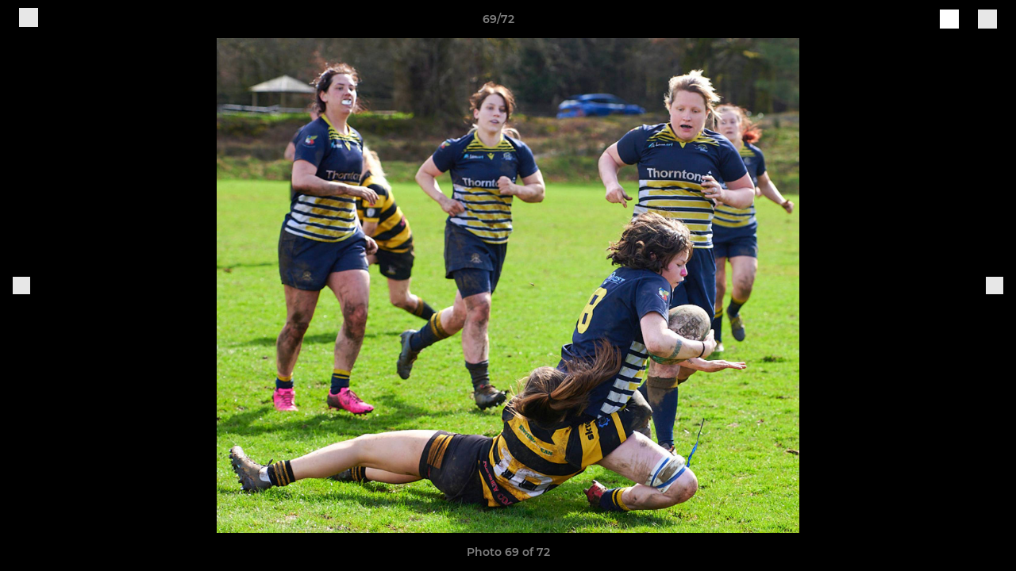

--- FILE ---
content_type: text/html; charset=utf-8
request_url: https://www.dundeerugby.club/photos/1098115/28896145.html
body_size: 24945
content:
<!DOCTYPE html><html lang="en" style="width:100%;overflow-x:hidden"><head><meta charSet="utf-8"/><meta name="viewport" content="initial-scale=1.0, width=device-width"/><title>Photo 69 of 72</title><link rel="preconnect" href="https://img-res.pitchero.com"/><link rel="preconnect" href="https://www.googletagmanager.com"/><link rel="preconnect" href="https://www.google-analytics.com"/><style>@font-face{font-display:swap;font-family:Anton;font-style:normal;font-weight:400;src:local("Anton Regular"),local("Anton-Regular"),url(/fonts/anton-regular.woff2) format('woff2');}@font-face{font-display:swap;font-family:Roboto Condensed;font-style:normal;font-weight:700;src:local("Roboto Condensed Bold"),local("RobotoCondensed-Bold"),url(/fonts/roboto-condensed-v18-latin-700.woff2) format('woff2');}@font-face{font-display:swap;font-family:Montserrat;font-style:normal;font-weight:500;src:local("Montserrat Medium"),local("Montserrat-Medium"),url(/fonts/montserrat-v14-latin-500.woff2) format('woff2');}@font-face{font-display:swap;font-family:Montserrat;font-style:normal;font-weight:600;src:local("Montserrat SemiBold"),local("Montserrat-SemiBold"),url(/fonts/montserrat-v14-latin-600.woff2) format('woff2');}@font-face{font-display:swap;font-family:Montserrat;font-style:normal;font-weight:700;src:local("Montserrat Bold"),local("Montserrat-Bold"),url(/fonts/montserrat-v14-latin-700.woff2) format('woff2');}.c-bbcode-table{table-layout:fixed;width:100%}.bbcode-table__cell{padding:6px;border:1px solid #ddd}.bbcode-content img{max-width:100%}.bbcode-content__large{font-size:150%}.bbcode-content__small{font-size:70%}.u-line-through{text-decoration:line-through}.u-text-center{text-align:center}.u-text-right{text-align:right}@media screen and (min-width:768px){.u-lap-and-up-float-left{float:left!important}.u-lap-and-up-float-right{float:right!important}}.u-space-left--small{margin-left:12px!important}.u-space-right--small{margin-right:12px!important}.c_darkmode,:root{--phconsent-btn-secondary-text:var(--phconsent-text);--phconsent-toggle-bg-on:var(--phconsent-btn-primary-bg);--phconsent-webkit-scrollbar-bg-hover:#9199a0}#cm,#s-cnt{width:100%;z-index:6000;position:fixed;visibility:hidden}#s-bl .c-bl,#s-bl .c-bl.b-ex:first-child,#s-bl .c-bl:last-child{margin-bottom:.5em}#cm,#cs,#s-cnt{position:fixed}#c-vln,#s-bl .b-bn,#s-inr,.cc_div.ie .bar #s-bl thead tr{position:relative}#cm,#s-cnt,#s-inr{visibility:hidden}#cs,#s-bns{bottom:0;left:0;right:0}#s-cnt,#s-hdr{display:table;top:0}#s-bns,#s-hdr{height:4.75em}#c-vln,#s-c-bnc,#s-ttl{display:table-cell}#c-s-in,#cs,#s-bl,#s-cnt,#s-inr{height:100%}#s-cnt .b-bn .b-tl.exp,.cc_div .b-tg,.cc_div .c-bn,.cc_div .cc-link{cursor:pointer}#cm,#s-bl th,#s-cnt .b-bn .b-tl{font-family:inherit}#cs-ov,#s-hdr{z-index:2}:root{--phconsent-bg:#fff;--phconsent-text:#2d4156;--phconsent-btn-primary-bg:#2d4156;--phconsent-btn-primary-text:var(--phconsent-bg);--phconsent-btn-primary-hover-bg:#1d2e38;--phconsent-btn-secondary-bg:#eaeff2;--phconsent-btn-secondary-hover-bg:#d8e0e6;--phconsent-toggle-bg-off:#919ea6;--phconsent-toggle-bg-readonly:#d5dee2;--phconsent-toggle-knob-bg:#fff;--phconsent-toggle-knob-icon-color:#ecf2fa;--phconsent-block-text:var(--phconsent-text);--phconsent-cookie-category-block-bg:#f0f4f7;--phconsent-cookie-category-block-bg-hover:#e9eff4;--phconsent-section-border:#f1f3f5;--phconsent-cookie-table-border:#e9edf2;--phconsent-overlay-bg:rgba(4, 6, 8, .85);--phconsent-webkit-scrollbar-bg:#cfd5db}.c_darkmode{--phconsent-bg:#181b1d;--phconsent-text:#d8e5ea;--phconsent-btn-primary-bg:#a6c4dd;--phconsent-btn-primary-text:#000;--phconsent-btn-primary-hover-bg:#c2dff7;--phconsent-btn-secondary-bg:#33383c;--phconsent-btn-secondary-hover-bg:#3e454a;--phconsent-toggle-bg-off:#667481;--phconsent-toggle-bg-readonly:#454c54;--phconsent-toggle-knob-bg:var(--phconsent-cookie-category-block-bg);--phconsent-toggle-knob-icon-color:var(--phconsent-bg);--phconsent-block-text:#b3bfc5;--phconsent-cookie-category-block-bg:#23272a;--phconsent-cookie-category-block-bg-hover:#2b3035;--phconsent-section-border:#292d31;--phconsent-cookie-table-border:#2b3035;--phconsent-webkit-scrollbar-bg:#667481}.cc_div *,.cc_div :after,.cc_div :before,.cc_div :hover{-webkit-box-sizing:border-box;box-sizing:border-box;float:none;font-style:inherit;font-variant:normal;font-weight:inherit;font-family:inherit;line-height:1.2;font-size:1em;transition:none;animation:none;margin:0;padding:0;text-transform:none;letter-spacing:unset;color:inherit;background:0 0;border:none;border-radius:unset;box-shadow:none;text-decoration:none;text-align:left;visibility:unset;height:auto;vertical-align:baseline}#c-vln,#s-c-bnc,#s-hdr,#s-ttl,.cc_div .b-tg{vertical-align:middle}.cc_div{font-size:16px;font-weight:400;font-family:-apple-system,BlinkMacSystemFont,"Segoe UI",Roboto,Helvetica,Arial,sans-serif,"Apple Color Emoji","Segoe UI Emoji","Segoe UI Symbol";-webkit-font-smoothing:antialiased;-moz-osx-font-smoothing:grayscale;text-rendering:optimizeLegibility;color:#2d4156;color:var(--phconsent-text)}#c-ttl,#s-bl td:before,#s-ttl,.cc_div .b-tl,.cc_div .c-bn{font-weight:600}#cm,#s-bl .act .b-acc,#s-inr,.cc_div .b-tl,.cc_div .c-bl{border-radius:.35em}#s-bl .act .b-acc{border-top-left-radius:0;border-top-right-radius:0;max-height:100%;display:block;overflow:hidden}.cc_div a,.cc_div button,.cc_div input{-webkit-appearance:none;-moz-appearance:none;appearance:none}.cc_div a{border-bottom:1px solid}.cc_div a:hover{text-decoration:none;border-color:transparent}#cm-ov,#cs-ov,.c--anim #cm,.c--anim #s-cnt,.c--anim #s-inr{transition:visibility .25s linear,opacity .25s,transform .25s!important}#s-bl .c-bl,#s-bl tbody tr,#s-cnt .b-bn .b-tl{transition:background-color .25s}.c--anim .c-bn{transition:background-color .25s!important}.c--anim #cm.bar.slide,.c--anim #cm.bar.slide+#cm-ov,.c--anim .bar.slide #s-inr,.c--anim .bar.slide+#cs-ov{transition:visibility .4s,opacity .4s,transform .4s!important}#cm.bar.slide,.cc_div .bar.slide #s-inr{transform:translateX(100%);opacity:1}#cm.bar.top.slide,.cc_div .bar.left.slide #s-inr{transform:translateX(-100%);opacity:1}#cm.slide,.cc_div .slide #s-inr{transform:translateY(1.6em)}#cm.top.slide{transform:translateY(-1.6em)}#cm.bar.slide{transform:translateY(100%)}#cm.bar.top.slide{transform:translateY(-100%)}.show--consent .c--anim #cm,.show--consent .c--anim #cm.bar,.show--settings .c--anim #s-inr,.show--settings .c--anim .bar.slide #s-inr{opacity:1;transform:scale(1);visibility:visible!important}.show--consent .c--anim #cm.box.middle,.show--consent .c--anim #cm.cloud.middle{transform:scale(1) translateY(-50%)}.show--settings .c--anim #s-cnt{visibility:visible!important}.force--consent.show--consent .c--anim #cm-ov,.show--settings .c--anim #cs-ov{visibility:visible!important;opacity:1!important}#cm{padding:1.1em 1.8em 1.4em;background:#fff;background:var(--phconsent-bg);max-width:24.2em;bottom:1.25em;right:1.25em;box-shadow:0 .625em 1.875em #000;box-shadow:0 .625em 1.875em rgba(2,2,3,.28);opacity:0;transform:scale(.95);line-height:initial}#cc_div #cm{display:block!important}#c-ttl{margin-bottom:.7em;font-size:1.05em}#c-txt,#s-cnt .p{font-size:.9em;line-height:1.5em}.cloud #c-ttl{margin-top:-.15em}#s-bl .title,.cc_div #c-bns{margin-top:1.4em}.cc_div #c-bns{display:flex;justify-content:space-between}.cc_div .c-bn{color:#40505a;color:var(--phconsent-btn-secondary-text);background:#e5ebef;background:var(--phconsent-btn-secondary-bg);padding:1em 1.7em;display:inline-block;font-size:.82em;-moz-user-select:none;-khtml-user-select:none;-webkit-user-select:none;-o-user-select:none;user-select:none;text-align:center;border-radius:4px;flex:1}#c-bns button+button,#s-c-bn,#s-cnt button+button{float:right;margin-left:1em}#s-cnt #s-rall-bn{float:none}#c-bns.swap button:first-child:active,#c-bns.swap button:first-child:hover,#cm .c_link:active,#cm .c_link:hover,#s-c-bn:active,#s-c-bn:hover,#s-cnt button+button:active,#s-cnt button+button:hover{background:#d8e0e6;background:var(--phconsent-btn-secondary-hover-bg)}#s-cnt{left:0}#s-bl,#s-cnt .b-bn .b-tl{display:block;width:100%}#hubspot-messages-iframe-container{z-index:5000!important}#s-bl{outline:0;overflow-y:auto;overflow-y:overlay;overflow-x:hidden;padding:1.3em 2.1em}#cm.cloud,#s-bl .b-acc,#s-bl table,#s-inr,.cc_div span.t-lb{overflow:hidden}#s-bl .b-bn,#s-bl .c-bl.b-ex+.c-bl.b-ex,#s-bl .title:first-child{margin-top:0}#s-bl .b-acc .p{margin-top:0;padding:1em}#s-cnt .b-bn .b-tl{font-size:.95em;position:relative;padding:1.3em 6.4em 1.3em 2.7em;background:0 0}#s-cnt .act .b-bn .b-tl{border-bottom-right-radius:0;border-bottom-left-radius:0}#s-bl tbody tr:hover,#s-cnt .b-bn .b-tl:active,#s-cnt .b-bn .b-tl:hover{background:#e9eff4;background:var(--phconsent-cookie-category-block-bg-hover)}#s-bl .c-bl{padding:1em;border:1px solid #f1f3f5;border-color:var(--phconsent-section-border)}#s-bl .b-acc,.cc_div.ie .bar #c-vln{padding-top:0}#s-bl .c-bl:hover{background:#f0f4f7;background:var(--phconsent-cookie-category-block-bg)}#s-bl .c-bl:first-child{transition:none;padding:0;margin-top:0;border:none;margin-bottom:2em}#s-bl .c-bl:not(.b-ex):first-child:hover{background:unset}#s-bl .c-bl.b-ex{padding:0;border:none;background:#f0f4f7;background:var(--phconsent-cookie-category-block-bg);transition:none}#s-bl .c-bl.b-ex+.c-bl{margin-top:2em}#s-bl .b-acc{max-height:0;margin-bottom:0;display:none}#s-cnt .p{margin-top:.85em;color:#2d4156;color:var(--phconsent-block-text)}.cc_div .b-tg .c-tg.c-ro,.cc_div .b-tg .c-tgl:disabled{cursor:not-allowed}#cs{padding:0 1.7em;width:100%;top:0}#s-inr{max-width:45em;margin:0 auto;transform:scale(.96);opacity:0;padding-top:4.75em;padding-bottom:4.75em;box-shadow:rgba(3,6,9,.26) 0 13px 27px -5px}#s-bns,#s-hdr,.cc_div .b-tg,.cc_div .b-tg .c-tg,.cc_div span.t-lb{position:absolute}#s-bns,#s-hdr,#s-inr{background:#fff;background:var(--phconsent-bg)}#s-bns{padding:1em 2.1em;border-top:1px solid #f1f3f5;border-color:var(--phconsent-section-border)}.cc_div .cc-link{color:#253b48;color:var(--phconsent-btn-primary-bg);border-bottom:1px solid #253b48;border-color:var(--phconsent-btn-primary-bg);display:inline;padding-bottom:0;text-decoration:none;font-weight:600}.cc_div .cc-link:active,.cc_div .cc-link:hover{border-color:transparent}#c-bns button:first-child,#c-bns.swap button:last-child,#s-bns button:first-child{color:#fff;color:var(--phconsent-btn-primary-text);background:#253b48;background:var(--phconsent-btn-primary-bg)}#c-bns.swap button:first-child{color:#40505a;color:var(--phconsent-btn-secondary-text);background:#e5ebef;background:var(--phconsent-btn-secondary-bg)}.cc_div .b-tg .c-tgl:checked~.c-tg{background:#253b48;background:var(--phconsent-toggle-bg-on)}#c-bns button:first-child:active,#c-bns button:first-child:hover,#c-bns.swap button:last-child:active,#c-bns.swap button:last-child:hover,#s-bns button:first-child:active,#s-bns button:first-child:hover{background:#1d2e38;background:var(--phconsent-btn-primary-hover-bg)}#s-hdr{width:100%;padding:0 2.1em;border-bottom:1px solid #f1f3f5;border-color:var(--phconsent-section-border)}#c-s-in,#s-c-bn{position:relative}#s-ttl{font-size:1em}#s-c-bn{padding:0;width:1.7em;height:1.7em;font-size:1.45em;margin:0;font-weight:initial}.cc_div span.t-lb{top:0;z-index:-1;opacity:0;pointer-events:none}#c_policy__text{height:31.25em;overflow-y:auto;margin-top:1.25em}#c-s-in{transform:translateY(-50%);top:50%;height:calc(100% - 2.5em);max-height:37.5em}@media screen and (min-width:688px){#s-bl::-webkit-scrollbar{width:.9em;height:100%;background:0 0;border-radius:0 .25em .25em 0}#s-bl::-webkit-scrollbar-thumb{border:.25em solid var(--phconsent-bg);background:#cfd5db;background:var(--phconsent-webkit-scrollbar-bg);border-radius:100em}#s-bl::-webkit-scrollbar-thumb:hover{background:#9199a0;background:var(--phconsent-webkit-scrollbar-bg-hover)}#s-bl::-webkit-scrollbar-button{width:10px;height:5px}}.cc_div .b-tg{top:0;bottom:0;display:inline-block;margin:auto;right:1.2em;-webkit-user-select:none;-moz-user-select:none;-ms-user-select:none;user-select:none}#cm-ov,#cs-ov,.force--consent .cc_div{position:fixed;top:0;visibility:hidden;left:0;bottom:0}.cc_div .b-tg .c-tgl{position:absolute;cursor:pointer;display:block;top:0;left:0;margin:0;border:0}.cc_div .b-tg .c-tg{background:#919ea6;background:var(--phconsent-toggle-bg-off);transition:background-color .25s,box-shadow .25s;pointer-events:none}.cc_div .b-tg,.cc_div .b-tg .c-tg,.cc_div .b-tg .c-tgl,.cc_div span.t-lb{width:3.4em;height:1.5em;border-radius:4em}.cc_div .b-tg .c-tgl~.c-tg.c-ro{background:#d5dee2;background:var(--phconsent-toggle-bg-readonly)}.cc_div .b-tg .c-tgl~.c-tg.c-ro:after{box-shadow:none}.cc_div .b-tg .c-tg:after{content:"";position:relative;display:block;left:.125em;top:.125em;width:1.25em;height:1.25em;border:none;box-sizing:content-box;background:#fff;background:var(--phconsent-toggle-knob-bg);box-shadow:0 1px 2px rgba(24,32,35,.36);transition:transform .25s;border-radius:100%}.cc_div .b-tg .c-tgl:checked~.c-tg:after{transform:translateX(1.9em)}#s-bl table,#s-bl td,#s-bl th{border:none}#s-bl table{text-align:left;border-collapse:collapse;width:100%;padding:0;margin:0}#s-bl td,#s-bl th{padding:.8em .625em .8em 1.2em;text-align:left;vertical-align:top;font-size:.8em}#s-bl th{padding:1.2em}#s-bl thead tr:first-child{border-bottom:1px solid #e9edf2;border-color:var(--phconsent-cookie-table-border)}.force--consent #cs,.force--consent #s-cnt{width:100vw}#cm-ov,#cs-ov{right:0;opacity:0;background:rgba(4,6,8,.85);background:var(--phconsent-overlay-bg);display:none;transition:none}.c--anim #cs-ov,.cc_div .bar #s-bl table,.cc_div .bar #s-bl tbody,.cc_div .bar #s-bl td,.cc_div .bar #s-bl th,.cc_div .bar #s-bl thead,.cc_div .bar #s-bl tr,.cc_div .bar #s-cnt,.force--consent .c--anim #cm-ov,.force--consent.show--consent #cm-ov,.show--settings #cs-ov{display:block}.force--consent .cc_div{width:100vw;transition:visibility .25s linear}.force--consent.show--consent .c--anim .cc_div,.force--consent.show--settings .c--anim .cc_div{visibility:visible}.force--consent #cm{position:absolute}.force--consent #cm.bar{width:100vw;max-width:100vw}html.force--consent.show--consent{overflow-y:hidden!important}html.force--consent.show--consent,html.force--consent.show--consent body{height:auto!important;overflow-x:hidden!important}.cc_div .act .b-bn .exp::before,.cc_div .b-bn .exp::before{border:solid #2d4156;border-color:var(--phconsent-btn-secondary-text);border-width:0 2px 2px 0;padding:.2em;display:inline-block;content:'';margin-right:15px;position:absolute;transform:translateY(-50%) rotate(45deg);left:1.2em;top:50%}.cc_div .act .b-bn .b-tl::before{transform:translateY(-20%) rotate(225deg)}.cc_div .on-i::before{border:solid #fff;border-color:var(--phconsent-toggle-knob-icon-color);border-width:0 2px 2px 0;padding:.1em .1em .45em;display:inline-block;content:'';margin:0 auto;transform:rotate(45deg);top:.37em;left:.75em;position:absolute}#s-c-bn::after,#s-c-bn::before{content:'';position:absolute;left:.82em;top:.58em;height:.6em;width:1.5px;background:#444d53;background:var(--phconsent-btn-secondary-text);transform:rotate(45deg);border-radius:1em;margin:0 auto}#s-c-bn::after,.cc_div .off-i::after{transform:rotate(-45deg)}.cc_div .off-i,.cc_div .on-i{height:100%;width:50%;position:absolute;right:0;display:block;text-align:center;transition:opacity .15s}.cc_div .on-i{left:0;opacity:0}.cc_div .off-i::after,.cc_div .off-i::before{right:.8em;top:.42em;content:' ';height:.7em;width:.09375em;display:block;background:#cdd6dc;background:var(--phconsent-toggle-knob-icon-color);margin:0 auto;position:absolute;transform-origin:center}.cc_div .off-i::before{transform:rotate(45deg)}.cc_div .b-tg .c-tgl:checked~.c-tg .on-i{opacity:1}.cc_div .b-tg .c-tgl:checked~.c-tg .off-i{opacity:0}#cm.box.middle,#cm.cloud.middle{top:50%;transform:translateY(-37%);bottom:auto}#cm.box.middle.zoom,#cm.cloud.middle.zoom{transform:scale(.95) translateY(-50%)}#cm.box.center{left:1em;right:1em;margin:0 auto}#cm.cloud{max-width:50em;margin:0 auto;text-align:center;left:1em;right:1em;padding:1.3em 2em;width:unset}#cm.bar,#cm.bar.left,#cm.bar.right{left:0;right:0}.cc_div .cloud #c-inr{display:table;width:100%}.cc_div .cloud #c-inr-i{width:70%;display:table-cell;vertical-align:top;padding-right:2.4em}.cc_div .cloud #c-txt{font-size:.85em}.cc_div .cloud #c-bns{min-width:170px;display:table-cell;vertical-align:middle}#cm.cloud .c-bn{margin:.625em 0 0;width:100%}#cm.cloud .c-bn:first-child{margin:0}#cm.cloud.left{margin-right:1.25em}#cm.cloud.right{margin-left:1.25em}#cm.bar{width:100%;max-width:100%;bottom:0;border-radius:0;position:fixed;padding:2em}#cm.bar #c-inr{max-width:32em;margin:0 auto}#cm.bar #c-bns{max-width:33.75em}#cm.bar #cs,.cc_div .bar #cs{padding:0}.cc_div .bar #c-s-in{top:0;transform:none;height:100%;max-height:100%}.cc_div .bar #s-bl,.cc_div .bar #s-bns,.cc_div .bar #s-hdr{padding-left:1.6em;padding-right:1.6em}.cc_div .bar #s-inr{margin:0 0 0 auto;border-radius:0;max-width:32em}.cc_div .bar.left #s-inr{margin-left:0;margin-right:auto}.cc_div .bar #s-bl thead tr{position:absolute;top:-9999px;left:-9999px}.cc_div .bar #s-bl tr{border-top:1px solid #e3e7ed;border-color:var(--phconsent-cookie-table-border)}.cc_div .bar #s-bl td{border:none;position:relative;padding-left:35%}.cc_div .bar #s-bl td:before{position:absolute;left:1em;padding-right:.625em;white-space:nowrap;content:attr(data-column);color:#000;color:var(--phconsent-text);overflow:hidden;text-overflow:ellipsis}#cm.top{bottom:auto;top:1.25em}#cm.left{right:auto;left:1.25em}#cm.right{left:auto;right:1.25em}#cm.bar.top,.cc_div.ie #c-s-in{top:0}@media screen and (max-width:688px){#cs,#s-inr{border-radius:0}#cm.cloud.left,#cm.cloud.right,#s-inr{margin:0}#cm,#cm.cloud,#cm.left,#cm.right{width:auto;max-width:100%;margin:0;padding:1.4em!important;right:1em;left:1em;bottom:1em;display:block}.force--consent #cm,.force--consent #cm.cloud{width:auto;max-width:100vw}#cm.top{top:1em;bottom:auto}#cm.bottom{bottom:1em;top:auto}#cm.bar.bottom{bottom:0}#cm.cloud .c-bn{font-size:.85em}#s-bns,.cc_div .bar #s-bns{padding:1em 1.3em}.cc_div .bar #s-inr{max-width:100%;width:100%}.cc_div .cloud #c-inr-i{padding-right:0}#cs{padding:0}#c-s-in{max-height:100%;height:100%;top:0;transform:none}.cc_div .b-tg{transform:scale(1.1);right:1.1em}#s-inr{padding-bottom:7.9em}#s-bns{height:7.9em}#s-bl,.cc_div .bar #s-bl{padding:1.3em}#s-hdr,.cc_div .bar #s-hdr{padding:0 1.3em}#s-bl table{width:100%}#s-inr.bns-t{padding-bottom:10.5em}.bns-t #s-bns{height:10.5em}.cc_div .bns-t .c-bn{font-size:.83em;padding:.9em 1.6em}#s-cnt .b-bn .b-tl{padding-top:1.2em;padding-bottom:1.2em}#s-bl table,#s-bl tbody,#s-bl td,#s-bl th,#s-bl thead,#s-bl tr,#s-cnt{display:block}#s-bl thead tr{position:absolute;top:-9999px;left:-9999px}#s-bl tr{border-top:1px solid #e3e7ed;border-color:var(--phconsent-cookie-table-border)}#s-bl td{border:none;position:relative;padding-left:35%}#s-bl td:before{position:absolute;left:1em;padding-right:.625em;white-space:nowrap;content:attr(data-column);color:#000;color:var(--phconsent-text);overflow:hidden;text-overflow:ellipsis}#cm .c-bn,.cc_div .c-bn{width:100%;margin-right:0}#s-cnt #s-rall-bn{margin-left:0}.cc_div #c-bns{flex-direction:column}#c-bns button+button,#s-cnt button+button{margin-top:.625em;margin-left:0;float:unset}#cm.box,#cm.cloud{left:1em;right:1em;width:auto}.cc_div .cloud #c-bns,.cc_div .cloud #c-inr,.cc_div .cloud #c-inr-i{display:block;width:auto;min-width:unset}.cc_div .cloud #c-txt{font-size:.9em}.cc_div .cloud #c-bns{margin-top:1.625em}}.cc_div.ie #c-vln{height:100%;padding-top:5.62em}.cc_div.ie #cs{max-height:37.5em;position:relative;top:0;margin-top:-5.625em}.cc_div.ie .bar #cs{margin-top:0;max-height:100%}.cc_div.ie #cm{border:1px solid #dee6e9}.cc_div.ie .b-tg{padding-left:1em;margin-bottom:.7em}.cc_div.ie .b-tg .c-tgl:checked~.c-tg:after{left:1.95em}.cc_div.ie #s-bl table{overflow:auto}.cc_div.ie .b-tg .c-tg,.cc_div.ie .bar #s-bl td:before{display:none}.cc_div.ie .b-tg .c-tgl{position:relative;display:inline-block;vertical-align:middle;margin-bottom:.2em;height:auto}.cc_div.ie #s-cnt .b-bn .b-tl{padding:1.3em 6.4em 1.3em 1.4em}.cc_div.ie .bar #s-bl td{padding:.8em .625em .8em 1.2em}body,h1,h2,h3,h4,h5,h6{margin:0}body,textarea{color:#333}*{word-break:break-word;hyphens:auto}html{-webkit-font-smoothing:antialiased;-moz-osx-font-smoothing:grayscale}body{background:#f1f1f1;min-width:320px;max-width:100vw;overflow-x:hidden}a{color:inherit;text-decoration:none}#footer a:hover{text-decoration:underline}label{display:block}button{background:0 0;border:none;padding:0;cursor:pointer}table{border-collapse:collapse;border-spacing:0}@media screen and (max-width:768px){.c-homepage--matches .homepage__matches,.c-homepage--news .homepage__news{display:block}.c-homepage--matches .homepage__news,.c-homepage--news .homepage__matches{display:none}}.vimeoPlayer iframe{position:absolute;top:0;left:0;width:100%;height:100%}.video-js .vjs-control-bar{z-index:2}.video-js .vjs-time-tooltip{white-space:nowrap}.video-js .vjs-mouse-display{display:none!important}.vjs-poster{background-size:cover!important}.cardHighlight img{transition:transform .2s ease-in-out,opacity .25s ease-in-out!important}.cardHighlight:hover img,.cardHighlightSlow:hover img{transform:scale(1.05)}.cardHighlightSlow img{transition:transform .75s ease-in-out,opacity .75s ease-in-out!important}button,hr,input{overflow:visible}progress,sub,sup{vertical-align:baseline}[type=checkbox],[type=radio],legend{box-sizing:border-box;padding:0}html{line-height:1.15;-webkit-text-size-adjust:100%}body{margin:0}details,main{display:block}h1{font-size:2em;margin:.67em 0}hr{box-sizing:content-box;height:0}code,kbd,pre,samp{font-family:monospace,monospace;font-size:1em}a{background-color:transparent}abbr[title]{border-bottom:none;text-decoration:underline;text-decoration:underline dotted}b,strong{font-weight:bolder}small{font-size:80%}sub,sup{font-size:75%;line-height:0;position:relative}sub{bottom:-.25em}sup{top:-.5em}img{border-style:none}button,input,optgroup,select,textarea{font-family:inherit;font-size:100%;line-height:1.15;margin:0}button,select{text-transform:none}[type=button],[type=reset],[type=submit],button{-webkit-appearance:button}[type=button]::-moz-focus-inner,[type=reset]::-moz-focus-inner,[type=submit]::-moz-focus-inner,button::-moz-focus-inner{border-style:none;padding:0}[type=button]:-moz-focusring,[type=reset]:-moz-focusring,[type=submit]:-moz-focusring,button:-moz-focusring{outline:ButtonText dotted 1px}fieldset{padding:.35em .75em .625em}legend{color:inherit;display:table;max-width:100%;white-space:normal}textarea{overflow:auto}[type=number]::-webkit-inner-spin-button,[type=number]::-webkit-outer-spin-button{height:auto}[type=search]{-webkit-appearance:textfield;outline-offset:-2px}[type=search]::-webkit-search-decoration{-webkit-appearance:none}::-webkit-file-upload-button{-webkit-appearance:button;font:inherit}summary{display:list-item}[hidden],template{display:none}</style><style data-styled="GldLF ibpwDM gVzDTO fkRbTh bAlnZb drSZnk kFYWBy OSRxz clsMze eaEAPi fKcJBO dkMcZy juKyFR csHcpz kJOTlC dLSAOi gZSRWr bBNJVT eSecec hvaaym mIZXl HePlK hulqWb cGwrDK burtwc dhdBgr ccXOix fGYXYx iamjnI dnEscI kiEddz cfdoSB QjQZi bBHwee hWAFhR eiDri iCIxqW ftrZkr ihNFvT dmLGyN iKxCQD" data-styled-version="4.4.1">
/* sc-component-id: sc-bdVaJa */
.eiDri{position:absolute;top:50%;left:12px;}.iCIxqW{position:absolute;top:50%;right:12px;}
/* sc-component-id: sc-bwzfXH */
.HePlK{text-align:center;fill:grey;color:grey;font-family:'Montserrat','Gibson','Roboto',Arial,Helvetica,sans-serif;font-size:14px;font-weight:600;-webkit-letter-spacing:auto;-moz-letter-spacing:auto;-ms-letter-spacing:auto;letter-spacing:auto;line-height:18px;opacity:1;text-transform:none;}.hulqWb{fill:inherit;color:inherit;font-family:'Montserrat','Gibson','Roboto',Arial,Helvetica,sans-serif;font-size:14px;font-weight:600;-webkit-letter-spacing:auto;-moz-letter-spacing:auto;-ms-letter-spacing:auto;letter-spacing:auto;line-height:18px;opacity:1;text-transform:uppercase;}.cGwrDK{text-align:center;font-family:inherit;font-size:1rem;font-weight:normal;-webkit-letter-spacing:auto;-moz-letter-spacing:auto;-ms-letter-spacing:auto;letter-spacing:auto;line-height:1.5;opacity:1;text-transform:none;}.burtwc{font-family:'Montserrat','Gibson','Roboto',Arial,Helvetica,sans-serif;font-size:22px;font-weight:bold;-webkit-letter-spacing:auto;-moz-letter-spacing:auto;-ms-letter-spacing:auto;letter-spacing:auto;line-height:27px;opacity:1;text-transform:uppercase;}.dhdBgr{font-family:'Montserrat','Gibson','Roboto',Arial,Helvetica,sans-serif;font-size:14px;font-weight:500;-webkit-letter-spacing:auto;-moz-letter-spacing:auto;-ms-letter-spacing:auto;letter-spacing:auto;line-height:21px;opacity:1;text-transform:none;}.ccXOix{fill:#2a285f;color:#2a285f;font-family:'Montserrat','Gibson','Roboto',Arial,Helvetica,sans-serif;font-size:14px;font-weight:600;-webkit-letter-spacing:auto;-moz-letter-spacing:auto;-ms-letter-spacing:auto;letter-spacing:auto;line-height:18px;opacity:1;text-transform:none;}.fGYXYx{text-align:left;fill:#767676;color:#767676;font-family:'Montserrat','Gibson','Roboto',Arial,Helvetica,sans-serif;font-size:12px;font-weight:500;-webkit-letter-spacing:auto;-moz-letter-spacing:auto;-ms-letter-spacing:auto;letter-spacing:auto;line-height:14px;opacity:1;text-transform:none;}.iamjnI{fill:#333;color:#333;font-family:'Montserrat','Gibson','Roboto',Arial,Helvetica,sans-serif;font-size:14px;font-weight:600;-webkit-letter-spacing:auto;-moz-letter-spacing:auto;-ms-letter-spacing:auto;letter-spacing:auto;line-height:18px;opacity:1;text-transform:none;}.dnEscI{text-align:center;fill:#333;color:#333;font-family:'Roboto Condensed','Gibson','Roboto',Arial,Helvetica,sans-serif;font-size:13px;font-weight:bold;-webkit-letter-spacing:auto;-moz-letter-spacing:auto;-ms-letter-spacing:auto;letter-spacing:auto;line-height:15px;opacity:1;text-transform:uppercase;}
/* sc-component-id: sc-htpNat */
.kiEddz{display:inline-block;position:relative;margin-bottom:0px;margin-left:0px;margin-right:0px;margin-top:0px;padding-bottom:0px;padding-left:0px;padding-right:0px;padding-top:0px;border-radius:3px;fill:currentColor;-webkit-transition:background-color 0.5s ease;transition:background-color 0.5s ease;outline:0px;cursor:pointer;border:none;background-color:transparent;text-align:inherit;}.cfdoSB{display:inline-block;position:relative;margin-bottom:0px;margin-left:0px;margin-right:0px;margin-top:0px;padding-bottom:12px;padding-left:24px;padding-right:24px;padding-top:12px;border-radius:3px;fill:currentColor;-webkit-transition:background-color 0.5s ease;transition:background-color 0.5s ease;outline:0px;cursor:not-allowed;border:none;background-color:#2a285f;color:#FFFFFF;box-shadow:rgba(0,0,0,0.2) 0px 3px 10px 0px;width:100%;opacity:0.2;} .cfdoSB:hover{background-color:#323072;color:#FFFFFF;}
/* sc-component-id: sc-ifAKCX */
.drSZnk{padding-right:24px;padding-left:24px;} @media screen and (max-width:768px){.drSZnk{padding-right:12px;padding-left:12px;}}.kFYWBy{padding-top:9px;padding-right:9px;padding-bottom:9px;padding-left:9px;}.OSRxz{padding-top:4px;padding-right:4px;padding-bottom:4px;padding-left:4px;}.eaEAPi{padding-right:36px;padding-left:36px;}.fKcJBO{padding-top:48px;padding-bottom:48px;}
/* sc-component-id: sc-gzVnrw */
.dkMcZy{display:-webkit-box;display:-webkit-flex;display:-ms-flexbox;display:flex;-webkit-flex-direction:row;-ms-flex-direction:row;flex-direction:row;-webkit-align-items:center;-webkit-box-align:center;-ms-flex-align:center;align-items:center;-webkit-box-pack:justify;-webkit-justify-content:space-between;-ms-flex-pack:justify;justify-content:space-between;-webkit-flex-wrap:nowrap;-ms-flex-wrap:nowrap;flex-wrap:nowrap;}.juKyFR{display:-webkit-box;display:-webkit-flex;display:-ms-flexbox;display:flex;-webkit-flex-direction:row;-ms-flex-direction:row;flex-direction:row;-webkit-align-items:stretch;-webkit-box-align:stretch;-ms-flex-align:stretch;align-items:stretch;-webkit-box-pack:start;-webkit-justify-content:flex-start;-ms-flex-pack:start;justify-content:flex-start;-webkit-flex-wrap:nowrap;-ms-flex-wrap:nowrap;flex-wrap:nowrap;}
/* sc-component-id: sc-htoDjs */
.bAlnZb{display:grid;grid-template-columns:1fr;grid-template-rows:48px 1fr 48px auto;-webkit-align-items:center;-webkit-box-align:center;-ms-flex-align:center;align-items:center;} @media screen and (min-width:768px){.bAlnZb{grid-template-columns:1fr;}}
/* sc-component-id: sc-fjdhpX */
.dmLGyN{background:#FFF;box-shadow:rgba(6,67,95,0.3) 0px 1px 1px,rgba(0,0,0,0.1) 0px 2px 3px;box-sizing:border-box;border-color:#f9f9f9;border-radius:3px;border-style:solid;border-width:1px;color:#333;font-size:14px;height:40px;line-height:1.3;position:relative;width:100%;}
/* sc-component-id: sc-jzJRlG */
.iKxCQD{border:none;background:transparent;box-sizing:border-box;color:inherit;cursor:inherit;-webkit-box-flex:1;-webkit-flex-grow:1;-ms-flex-positive:1;flex-grow:1;font-size:inherit;height:inherit;line-height:inherit;outline:0;position:relative;padding:0 12px;z-index:1;} .iKxCQD::-webkit-input-placeholder{color:#b2b2b2;} .iKxCQD::-moz-placeholder{color:#b2b2b2;} .iKxCQD:-ms-input-placeholder{color:#b2b2b2;} .iKxCQD:-moz-placeholder{color:#b2b2b2;} .iKxCQD:focus + .prui-input-focus > .prui-input-focus__circle{padding-bottom:110% !important;width:110% !important;left:0 !important;}
/* sc-component-id: sc-kAzzGY */
.ftrZkr{max-width:1320px;margin:auto;}.ihNFvT{max-width:272px;margin:auto;}
/* sc-component-id: sc-chPdSV */
.GldLF{background-color:#000;border-top:none;border-right:none;border-bottom:none;border-left:none;}.ibpwDM{background-color:rgba(0,0,0,0.2);border-radius:50%;display:inline-block;border-top:none;border-right:none;border-bottom:none;border-left:none;}.gVzDTO{background-color:rgba(0,0,0,0.5 );border-radius:50%;border-top:none;border-right:none;border-bottom:none;border-left:none;}.fkRbTh{background-color:#4267b2;border-top:none;border-right:none;border-bottom:none;border-left:none;}
/* sc-component-id: sc-kgoBCf */
.bBHwee{box-shadow:none;}
/* sc-component-id: sc-kGXeez */
.QjQZi{background-color:#fff;height:100%;position:fixed;top:0;width:100%;box-shadow:none;-webkit-transition:right 300ms ease-out;transition:right 300ms ease-out;z-index:10010;max-width:320px;right:-320px;left:auto;}
/* sc-component-id: sc-kpOJdX */
.hWAFhR{display:block;position:relative;width:100%;height:100%;}
/* sc-component-id: sc-hMqMXs */
.csHcpz{margin-right:24px;margin-left:24px;}.kJOTlC{margin-left:24px;}.dLSAOi{margin-bottom:12px;}.gZSRWr{margin-bottom:36px;}.bBNJVT{margin-left:6px;}.eSecec{margin-bottom:6px;}.hvaaym{margin-bottom:24px;}.mIZXl{margin-right:12px;}</style><link rel="preload" href="/fonts/anton-regular.woff2" as="font" type="font/woff2" crossorigin="anonymous"/><link rel="preload" href="/fonts/roboto-condensed-v18-latin-700.woff2" as="font" type="font/woff2" crossorigin="anonymous"/><link rel="preload" href="/fonts/montserrat-v14-latin-500.woff2" as="font" type="font/woff2" crossorigin="anonymous"/><link rel="preload" href="/fonts/montserrat-v14-latin-600.woff2" as="font" type="font/woff2" crossorigin="anonymous"/><link rel="preload" href="/fonts/montserrat-v14-latin-700.woff2" as="font" type="font/woff2" crossorigin="anonymous"/><noscript data-n-css=""></noscript><script async="" src="/static/cookieconsent.js"></script><script defer="" nomodule="" src="/_next/static/chunks/polyfills-c67a75d1b6f99dc8.js"></script><script src="/_next/static/chunks/webpack-83a57efaf814c7c7.js" defer=""></script><script src="/_next/static/chunks/framework-6ec334dd71a52f22.js" defer=""></script><script src="/_next/static/chunks/main-89e9501bac7028e7.js" defer=""></script><script src="/_next/static/chunks/pages/_app-2e99f01a22aa2170.js" defer=""></script><script src="/_next/static/chunks/5194-feebfd0ed76eef8b.js" defer=""></script><script src="/_next/static/chunks/3593-c9b6e78a2feb9a9d.js" defer=""></script><script src="/_next/static/chunks/9221-c35c790f3811908c.js" defer=""></script><script src="/_next/static/chunks/1671-be4bbdf71a47bbda.js" defer=""></script><script src="/_next/static/chunks/pages/media/album-97708858e57cdc0b.js" defer=""></script><script src="/_next/static/SB_112c972c-f5b8-4a4f-a378-d9dbbc09b8d0/_buildManifest.js" defer=""></script><script src="/_next/static/SB_112c972c-f5b8-4a4f-a378-d9dbbc09b8d0/_ssgManifest.js" defer=""></script><meta name="description" content="Photo by Stephanie Craig. East Kilbride 26 v 26 Dundee Valkyries 2nd XV Friendly (Photo Credit: Will Starrs)"/><meta property="og:type" content="website"/><meta property="og:url" content="https://www.dundeerugby.club/photos/1098115/28896145.html"/><meta property="og:title" content="East Kilbride 26 v 26 Dundee Valkyries 2nd XV Friendly (Photo Credit: Will Starrs)"/><meta property="og:description" content="Photo 69 of 72"/><meta property="og:image" content="https://img-res.pitchero.com/?url=images.pitchero.com%2Fui%2F2039685%2Fimage_660c1f05c9151.jpg&amp;w=1200&amp;h=630&amp;t=frame"/><meta property="og:image:width" content="1200"/><meta property="og:image:height" content="630"/><meta property="twitter:card" content="summary"/><meta property="twitter:site" content="DundeeRugbyClub"/><meta property="twitter:title" content="East Kilbride 26 v 26 Dundee Valkyries 2nd XV Friendly (Photo Credit: Will Starrs)"/><meta property="twitter:description" content="Photo 69 of 72"/><meta property="twitter:url" content="https://www.dundeerugby.club/photos/1098115/28896145.html"/><meta property="twitter:image" content="https://img-res.pitchero.com/?url=images.pitchero.com%2Fui%2F2039685%2Fimage_660c1f05c9151.jpg&amp;w=288&amp;h=288&amp;t=frame"/><meta name="next-head-count" content="27"/><meta name="robots" content="all"/><link rel="canonical" href="https://www.dundeerugby.club/photos/1098115/28896145.html"/><style>.bbcode-content a{color:#2a285f;font-weight:bold}</style><script>dataLayer=[{"advertising_skins":"No","advertising_tier":4,"advertising_video":"No","package_id":11,"package_name":"Pro","platform":"club","platform_id":82078,"platform_club_name":"Dundee Rugby Club","sport_id":2,"sport":"rugby_union","ua_id":"G-8TJ31KM60D","primary_league_id":16374}];
        (function(w,d,s,l,i){w[l]=w[l]||[];w[l].push({'gtm.start':
              new Date().getTime(),event:'gtm.js'});var f=d.getElementsByTagName(s)[0],
              j=d.createElement(s),dl=l!='dataLayer'?'&l='+l:'';j.async=true;j.src=
              'https://www.googletagmanager.com/gtm.js?id='+i+dl;f.parentNode.insertBefore(j,f);
              })(window,document,'script','dataLayer','GTM-W4SZ9DP');</script></head><body><noscript><iframe title="Google Tag Manager No Script" src="https://www.googletagmanager.com/ns.html?id=GTM-W4SZ9DP" height="0" width="0" style="display:none;visibility:hidden"></iframe></noscript><div id="__next" data-reactroot=""><div id="react-ui-container"><div style="position:fixed;height:100%;width:100%"><div class="sc-htoDjs bAlnZb sc-chPdSV GldLF  " style="height:100%"><div class="sc-gzVnrw dkMcZy sc-ifAKCX drSZnk " style="grid-column:1;grid-row:1"><a href="/photos/east-kilbride-26-v-26-dundee-valkyries-2nd-xv-friendly-photo-credit-will-starrs-1098115.html"><span height="24" width="24" style="display:inline-block;line-height:0"><img src="https://img-res.pitchero.com/?url=images.pitchero.com%2Fup%2Fspacer.gif" alt="" style="background:#e7e7e7;display:inline-block;mask:url(/static/images/icons/back-arrow.svg) no-repeat 50% 50%;mask-size:cover;position:relative;vertical-align:baseline;width:24px;height:24px" width="24" height="24"/></span></a><span style="flex:1;text-indent:24px" class="sc-bwzfXH HePlK">69/72</span><div class="sc-gzVnrw juKyFR"><button class="sc-htpNat kiEddz" type="submit"><span class="sc-bwzfXH hulqWb"><span aria-label="share" role="button"><span height="24" width="24" style="display:inline-block;line-height:0"><img src="https://img-res.pitchero.com/?url=images.pitchero.com%2Fup%2Fspacer.gif" alt="" style="top:2px;background:#FFF;display:inline-block;mask:url(/static/images/icons/share.svg) no-repeat 50% 50%;mask-size:cover;position:relative;vertical-align:baseline;width:24px;height:24px" width="24" height="24"/></span></span></span></button><div class="sc-kGXeez QjQZi"><div style="position:relative;height:100%;display:inline-block;width:100%"><div class="sc-ifAKCX kFYWBy" style="position:absolute;top:12px;right:12px;z-index:999;cursor:pointer;line-height:0"><div class="sc-chPdSV ibpwDM sc-ifAKCX kFYWBy sc-kgoBCf bBHwee  "><svg style="vertical-align:baseline;position:relative" width="16" height="16" viewBox="0 0 40 40"><polygon id="Path" style="fill:#FFF" fill-rule="nonzero" points="36 7.22285714 32.7771429 4 20 16.7771429 7.22285714 4 4 7.22285714 16.7771429 20 4 32.7771429 7.22285714 36 20 23.2228571 32.7771429 36 36 32.7771429 23.2228571 20"></polygon></svg></div></div></div></div><div style="visibility:hidden;position:fixed;background-color:#000;top:0;left:0;bottom:0;right:0;z-index:-1;opacity:0;overflow:hidden;transition:all 300ms ease-out"></div><button class="sc-htpNat kiEddz sc-hMqMXs kJOTlC comments-wrap" style="position:relative" type="submit"><span class="sc-bwzfXH hulqWb"><span height="24" width="24" style="display:inline-block;line-height:0"><img src="https://img-res.pitchero.com/?url=images.pitchero.com%2Fup%2Fspacer.gif" alt="" style="top:2px;background:#e7e7e7;display:inline-block;mask:url(/static/images/icons/comment.svg) no-repeat 50% 50%;mask-size:cover;position:relative;vertical-align:baseline;width:24px;height:24px" width="24" height="24"/></span></span></button></div></div><div style="grid-row:2;grid-column:1;text-align:center;width:100%;height:100%"><span class="sc-kpOJdX hWAFhR"><span style="z-index:1" class="sc-bdVaJa eiDri"><div role="presentation" style="margin-top:-15px;cursor:pointer"><span class="sc-chPdSV gVzDTO sc-ifAKCX OSRxz  " height="22" width="22" style="display:inline-block;line-height:0"><img src="https://img-res.pitchero.com/?url=images.pitchero.com%2Fup%2Fspacer.gif" alt="" style="background:#e7e7e7;display:inline-block;mask:url(/static/images/icons/arrow-left.svg) no-repeat 50% 50%;mask-size:cover;position:relative;vertical-align:baseline;width:22px;height:22px" width="22" height="22"/></span></div></span><div style="position:absolute;top:0;left:0;width:100%;height:100%;background-image:url(&#x27;https://img-res.pitchero.com/?url=images.pitchero.com%2Fui%2F2039685%2Fimage_660c1f05c9151.jpg&amp;o=jpg&amp;q=70&amp;w=1920&#x27;);background-repeat:no-repeat;background-size:contain;background-position:center"><img src="https://img-res.pitchero.com/?url=images.pitchero.com%2Fui%2F2039685%2Fimage_660c1f05c9151.jpg&amp;o=jpg&amp;q=70&amp;w=1920" alt="Photo 69 of 72" width="1" height="1" style="position:absolute;width:1px;height:1px;padding:0;margin:-1px;overflow:hidden;clip:rect(0, 0, 0, 0);border:0"/></div><span style="z-index:1" class="sc-bdVaJa iCIxqW"><div role="presentation" style="margin-top:-15px;cursor:pointer"><span class="sc-chPdSV gVzDTO sc-ifAKCX OSRxz  " height="22" width="22" style="display:inline-block;line-height:0"><img src="https://img-res.pitchero.com/?url=images.pitchero.com%2Fup%2Fspacer.gif" alt="" style="background:#e7e7e7;display:inline-block;mask:url(/static/images/icons/arrow-right.svg) no-repeat 50% 50%;mask-size:cover;position:relative;vertical-align:baseline;width:22px;height:22px" width="22" height="22"/></span></div></span></span></div><div style="grid-row:3;grid-column:1" class="sc-bwzfXH HePlK">Photo 69 of 72</div><div class="sc-chPdSV GldLF"><div responsive="" class="sc-kAzzGY ftrZkr"><div class="sc-ifAKCX clsMze"><div id="js-ab-strip"></div></div></div></div><div style="grid-row:1 / span 4;grid-column:2;height:100vh"><div class="sc-kGXeez QjQZi"><div style="position:relative;height:100%;display:inline-block;width:100%"><div class="sc-ifAKCX kFYWBy" style="position:absolute;top:12px;right:12px;z-index:999;cursor:pointer;line-height:0"><div class="sc-chPdSV ibpwDM sc-ifAKCX kFYWBy sc-kgoBCf bBHwee  "><svg style="vertical-align:baseline;position:relative" width="16" height="16" viewBox="0 0 40 40"><polygon id="Path" style="fill:#FFF" fill-rule="nonzero" points="36 7.22285714 32.7771429 4 20 16.7771429 7.22285714 4 4 7.22285714 16.7771429 20 4 32.7771429 7.22285714 36 20 23.2228571 32.7771429 36 36 32.7771429 23.2228571 20"></polygon></svg></div></div></div></div><div style="visibility:hidden;position:fixed;background-color:#000;top:0;left:0;bottom:0;right:0;z-index:-1;opacity:0;overflow:hidden;transition:all 300ms ease-out"></div></div></div><div class="sc-kGXeez QjQZi"><div style="position:relative;height:100%;display:inline-block;width:100%"><div class="sc-ifAKCX kFYWBy" style="position:absolute;top:12px;right:12px;z-index:999;cursor:pointer;line-height:0"><div class="sc-chPdSV ibpwDM sc-ifAKCX kFYWBy sc-kgoBCf bBHwee  "><svg style="vertical-align:baseline;position:relative" width="16" height="16" viewBox="0 0 40 40"><polygon id="Path" style="fill:#FFF" fill-rule="nonzero" points="36 7.22285714 32.7771429 4 20 16.7771429 7.22285714 4 4 7.22285714 16.7771429 20 4 32.7771429 7.22285714 36 20 23.2228571 32.7771429 36 36 32.7771429 23.2228571 20"></polygon></svg></div></div><div class="sc-bwzfXH cGwrDK sc-ifAKCX eaEAPi login-panel "><div style="height:3px"></div><div class="sc-ifAKCX fKcJBO"><div responsive="" class="sc-kAzzGY ihNFvT"><h2 class="sc-bwzfXH burtwc sc-hMqMXs dLSAOi ">Login</h2><div class="sc-bwzfXH dhdBgr sc-hMqMXs gZSRWr ">Don’t have an account?<span class="sc-bwzfXH ccXOix sc-hMqMXs bBNJVT "><a href="/token-redirect?url=https%3A%2F%2Fwww.pitchero.com%2Fclubs%2Fdundeevalkyries%2Fsignup">Register</a></span></div><label for="username" class="sc-bwzfXH fGYXYx sc-hMqMXs eSecec ">Email address</label><div class="sc-fjdhpX dmLGyN sc-hMqMXs hvaaym login-email" style="font-size:16px"><div style="height:100%;border-radius:3px 0 0 3px"><div style="height:inherit" class="sc-gzVnrw juKyFR"><input type="email" id="username" name="username" value="" data-hj-whitelist="true" class="sc-jzJRlG iKxCQD"/><span class="prui-input-focus" style="position:absolute;width:100%;height:100%;top:0;left:0;overflow:hidden"><span class="prui-input-focus__circle" style="position:absolute;top:50%;left:12px;z-index:0;width:0;height:0;transform:translateY(-50%);transition:all 0.4s cubic-bezier(1,.13,.83,.67)"><span class="prui-input-focus__circle-inner" style="position:relative;width:100%;padding-bottom:100%;display:block"><span style="height:100%;width:100%;position:absolute;top:0;left:0;background:#FBFBFB;border-radius:50%"></span></span></span></span></div></div></div><label for="password" class="sc-bwzfXH fGYXYx sc-hMqMXs eSecec ">Password</label><div class="sc-hMqMXs hvaaym"><div class="sc-fjdhpX dmLGyN login-password" style="font-size:16px"><div style="height:100%;border-radius:3px 0 0 3px"><div style="height:inherit" class="sc-gzVnrw juKyFR"><input type="password" id="password" name="password" value="" data-hj-whitelist="true" class="sc-jzJRlG iKxCQD"/><span class="prui-input-focus" style="position:absolute;width:100%;height:100%;top:0;left:0;overflow:hidden"><span class="prui-input-focus__circle" style="position:absolute;top:50%;left:12px;z-index:0;width:0;height:0;transform:translateY(-50%);transition:all 0.4s cubic-bezier(1,.13,.83,.67)"><span class="prui-input-focus__circle-inner" style="position:relative;width:100%;padding-bottom:100%;display:block"><span style="height:100%;width:100%;position:absolute;top:0;left:0;background:#FBFBFB;border-radius:50%"></span></span></span></span></div></div></div></div><button class="sc-htpNat cfdoSB sc-hMqMXs hvaaym login-submit" type="submit" disabled=""><span class="sc-bwzfXH hulqWb">Login</span></button><div class="sc-bwzfXH ccXOix sc-hMqMXs gZSRWr "><a href="/password-reset">Forgotten your password?</a></div><div class="sc-hMqMXs gZSRWr"><a href="https://www.facebook.com/v3.2/dialog/oauth?client_id=341221425942867&amp;redirect_uri=https://www.pitchero.com/user-login/facebook-redirect&amp;state={&quot;redirect&quot;:&quot;https://www.dundeerugby.club/token-login&quot;}&amp;response_type=code" class="sc-bwzfXH iamjnI"><span class="sc-chPdSV fkRbTh sc-hMqMXs mIZXl  " height="16" width="16" style="display:inline-block;line-height:0"><img src="https://img-res.pitchero.com/?url=images.pitchero.com%2Fup%2Fspacer.gif" alt="" style="top:3px;background:#FFF;display:inline-block;mask:url(/static/images/icons/facebook.svg) no-repeat 50% 50%;mask-size:cover;position:relative;vertical-align:baseline;width:16px;height:16px" width="16" height="16"/></span>Login with facebook</a></div><div class="sc-bwzfXH dnEscI sc-hMqMXs eSecec ">Powered By</div><img src="https://img-res.pitchero.com/?url=images.pitchero.com%2Fup%2Fspacer.gif" alt="Pitchero" style="background:#333;display:inline-block;mask:url(/static/images/pitchero-logo.svg) no-repeat 50% 50%;mask-size:cover;position:relative;vertical-align:baseline;width:116px;height:24px" width="116" height="24"/></div></div></div></div></div><div style="visibility:hidden;position:fixed;background-color:#000;top:0;left:0;bottom:0;right:0;z-index:-1;opacity:0;overflow:hidden;transition:all 300ms ease-out"></div></div></div></div><script>window.NODE_ENV = "production";window.APP_DOMAIN = "www.pitchero.com";window.MAPBOX_API_KEY = "pk.eyJ1IjoiYmVuY29udmV5MSIsImEiOiJjbGdudmN5ZXIwNGdkM3BsZHA1czZ5dHAyIn0.X5xnFq7M8y-kAXpRK7Luhg";window.FACEBOOK_APP_ID = "341221425942867";window.PITCHERO_DOMAIN = "www.pitchero.com";window.SENTRY_DSN = "https://2431fa97889e4751b7ff02313b91d5a7@sentry.io/1482130";window.SENTRY_RELEASE = "SB_112c972c-f5b8-4a4f-a378-d9dbbc09b8d0";window.GOOGLE_RECAPTCHA_V3_PUBLIC_KEY = "6LcxMaMlAAAAAJJNIX8XiDe3nZG_Hhl1fdEtLUbw"</script><script id="__NEXT_DATA__" type="application/json">{"props":{"initialI18nStore":{"en-GB":{"common":{"home":"Home","news":"News","club_news":"Club News","club":"Club","calendar":"Calendar","teams":"Teams","team":"Team","gallery":"Media","photos":"Photos","videos":"Videos","shop":"Shop","matches":"Matches","bookings":"Facility Bookings","lottery":"Lottery","the_fundraising_club_lottery":"The Fundraising Club Lottery","contact":"Contact","information":"Information","policies":"Policies","more":"More","login":"Login","logged_in_state":"Signed in","logout":"Logout","register":"Register","join":"join","powered_by":"Powered By","rank":"Rank #{{ rank }}","join_club":"Join this club","join_club_website":"Join club website","change":"change","search":"Search","pitchero_description":"Pitchero provides everything you need to run your {{sportname}} club online.","loading_title":"Loading...","download":"Download","news_and_events":"News \u0026 Events","album_activity_type":"Album","album_activity_type_plural":"Albums","album_activity_type_cta":"View album","club_event_activity_type":"Club Event","club_event_activity_type_plural":"Club Events","club_event_activity_type_cta":"View Event","news_activity_type":"News","news_activity_type_plural":"News","news_activity_type_cta":"Read article","preview":"Preview","match_preview_activity_type":"Match preview","match_preview_activity_type_plural":"Match previews","match_preview_activity_type_cta":"Read preview","match_report_activity_type":"Match report","match_report_activity_type_plural":"Match reports","match_report_activity_type_cta":"Read report","sponsored_content_activity_type":"Sponsored","sponsored_content_activity_type_cta":"Read article","video_activity_type":"Video","video_activity_type_plural":"Videos","video_activity_type_cta":"Watch video","follow_the_club":"Follow the club","follow_social_media":"Follow us on social media","team_filter_label":"Teams","clear_filter":"Clear","clear_all":"Clear All","clear_all_filters_cta":"Clear all filters","no_filtered_results_advice":"Try changing or clearing your filters","comments_title":"Comments","login_to_comment":"Login to comment","buy":"Buy","out_of_stock":"Out of stock","error_code":"Error {{error}}","checking_access":"Checking access","comment_not_authorised":"Sorry, you need to be a club member to add comments","comment_reply":"Reply","comment_delete":"Remove","comment_restore":"Restore","comment_hide_responses":"Hide responses","comment_show_responses":"Show responses","comments_load_failure":"Failed to load comments","comment_field_placeholder":"Write a comment…","password_reset_cta":"Send reset link","password_reset_title":"Forgotten your password","password_reset_instruction":"Enter your email address and we’ll send you a link so you can reset your password.","password_reset_confirmation":"A password reset link has been sent to the email address provided.","password_reset_error_400":"There was a problem with the data sent for your password reset link. Please try again later.","password_reset_error_429":"You have tried to send too many password reset requests at once. Please wait a few minutes, then try again.","password_reset_error_500":"An error occurred when trying to send the password reset link. Please try again later.","password_reset_error_503":"We are currently under maintenance at the moment. Please try again later.","password_reset_error_504":"It's taking too long to process your password reset at the moment. Please try again later.","password_reset_resend":"Resend link","login_register_note":"Don’t have an account?","forgot_password_cta":"Forgotten your password?","facebook_login":"Login with facebook","login_email_label":"Email address","login_password_label":"Password","apply_for_membership_label":"Apply for membership","pending_membership_application":"Your membership application is pending.","manage_roles":"Manage your roles","login_error_500":"An error occurred when trying to login. Please try again later.","login_error_503":"We are currently undergoing maintenance at this time. Please wait a few minutes, then try again.","login_error_401":"Invalid email / password combination.","login_error_429":"You have tried to login too many times. Please wait a few minutes, then try again.","login_successful":"Login successful","by_author":"By {{author}}","sponsored_text":"Sponsored","no_comments":"No comments","read_more":"Read more","read_less":"Read less","app_advert_title":"Find {{clubName}} on the Pitchero Club App","app_advert_tagline":"The best way to keep up-to-date with your club","app_advert_match_centre":"Match centre","app_advert_highlights":"Highlights","app_advert_overview":"Overview","app_advert_team_chat":"Team chat","share_via":"Share via","copy":"Copy","share":"Share","are_you_attending":"Are you attending?","join_to_set_attendance":"Join to set attendance","join_club_attendance":"You need to join this club before you can set your attendance","is_member_attending":"Is {{memberName}} attending?","contact_page_title":"Contact {{clubName}}","contact_meta_description":"Club location, officials and contact information.","page_secondary_nav_title_contact":"Contact","contact_subtitle":"Contact","view_on_google_maps":"View with google maps","mobile":"mobile: {{number}}","send_message_button_text":"Send message","name_label":"Your name","phone_label":"Your phone","email_label":"Your email","message_label":"Your message","live_indicator_label":"Live","view":"View","homepage_subtitle_matches":"Matches","homepage_subtitle_fixtures":"Upcoming matches","homepage_subtitle_results":"Recent results","homepage_subtitle_events":"Events","homepage_subtitle_table":"Table","homepage_subtitle_league_position":" League Position","homepage_view_mode_matches":"Matches","homepage_view_mode_news":"News","homepage_welcome_message":"Welcome to","view_all":"View all","view_all_photos":"All photos","view_all_videos":"All videos","view_full_table":"View full table","view_all_stats":"View more stats","view_all_media":"View more media","view_all_matches":"View all matches","fixture_away":"Away","fixture_home":"Home","calendar_view_mode_grid":"Grid","calendar_view_mode_list":"List","calendar_event_type_events":"Club events","calendar_event_type_fixtures":"Fixtures","calendar_event_type_training":"Training sessions","training_cancelled":"Cancelled","calendar_title":"{{month}} - Club calendar - {{clubName}}","calendar_description":"Find out what is happening at {{clubName}} during {{month}}","matches_title":"{{month}} - Club matches - {{clubName}}","matches_description":"Find out what is happening at {{clubName}} during {{month}}","event_meta_description":"Club event at {{clubName}} on {{startTime}}","empty_calendar_month":"Looks like there are no events","calendar_additional_entries":"+{{additionalEntries}} more","view_calendar":"View Calendar","time_summary_all_day":"All day","events_filter_label":"Events","league_tables_title":"League tables","availability_panel_title":"Set availability","availability_note_placeholder":"Add a note...","availability_prompt_self":"Are you available, {{name}}?","availability_prompt":"Is {{name}} available?","availability_status_bar_available":"{{name}} is available","availability_status_bar_not_set":"Is {{name}} available?","availability_status_bar_not_sure":"{{name}} might be available","availability_status_bar_unavailable":"{{name}} is unavailable","availability_status_bar_self_available":"I’m available","availability_status_bar_self_not_set":"Are you available?","availability_status_bar_self_not_sure":"I might be available","availability_status_bar_self_unavailable":"I’m unavailable","availability_available":"Available","availability_unavailable":"Not available","availability_not_sure":"Maybe available","availability_not_set":"Not set","availability_not_a_player":"Sorry, you need to be a player for {{teamNames}} to attend this session.","join_to_set_availability":"Join to set availability","join_club_availability":"You need to become a player at this club before you can set your availability","official_contact_sent":"Your message has been sent","news_sidebar_title":"Recent news","news_further_reading":"Further reading","recent_news_sidebar_news_title":"News","recent_news_sidebar_club_event_title":"Event","recent_news_sidebar_album_title":"Album","recent_news_sidebar_match_preview_title":"Preview","recent_news_sidebar_match_report_title":"Report","recent_news_sidebar_video_title":"Video","page_not_found_main_message":"Oops, we cant find the page you're looking for","page_not_found_follow_links":"Please check your URL or use one of the links below","page_data_error_main_message":"Sorry, something's gone wrong...","page_data_error_sub_message":"If this persists please contact a member of our support team","other_links_header":"Other links:","club_not_live_main_message":"The {{clubName}} website isn't ready yet...","club_not_live_sub_message":"In the meantime, why not check out other top {{sport}} clubs on pitchero?","club_not_live_webmaster":"Are you a webmaster for this club?","not_live_login_cta":"Login to manage the site","not_live_cta_football":"View football clubs","not_live_cta_rugby_union":"View rugby union clubs","not_live_cta_rugby_leage":"View rugby league clubs","not_live_cta_lacrosse":"View Lacrosse clubs","not_live_cta_cricket":"View cricket clubs","not_live_cta_hockey":"View hockey clubs","not_live_cta_netball":"View netball clubs","not_live_cta_afl":"View afl clubs","club_not_found":"Oops, we can't find the club you're looking for","package_expired_title":"Website cannot be accessed via this domain","package_expired_text":"This club no longer subscribes to a package that supports the use of a domain name.","package_expired_folder_text":"You can still access the page content via this URL:","package_expired_folder_text_url":"www.{{appDomain}}/clubs/{{folder}}","package_expired_admin":"If you are a club administrator or webmaster, you can re-activate this feature via the Club Control Panel.","check_url_or_search":"Please check your URL or search for the club on Pitchero","search_club_cta":"Search clubs","footer_help_centre":"Help Centre","footer_about":"About","footer_advertising":"Advertising","footer_careers":"Careers","footer_technology":"Technology","footer_gdpr":"GDPR","footer_terms_of_service":"Terms of Service","footer_privacy_policy":"Privacy Policy","footer_cookie_policy":"Cookie Policy","footer_manage_consents":"Manage Consents","footer_copyright":"Pitch Hero Ltd 2008-{{ endYear }}","footer_company_info":"Pitch Hero Ltd Registered in ENGLAND | WF3 1DR | Company Number - 636 1033","footer_digital_advertiser":"Digital advertising by Planet Sport Group","footer_trial":"Start your free 30-day trial","footer_blog":"Visit the Pitchero Blog","footer_guide":"Read our guides to club and sports team management.","affiliations":"Affiliations","club_sponsors":"Club Sponsors","league_sponsors":"League Sponsors","team_sponsors":"Team Sponsors","choose_language":"Choose a language","network_panel_welcome":"Hi {{ name }}","network_panel_website_list_header":"View your Websites","network_panel_website_list_clubs_header":"View Club Websites","network_panel_website_list_leagues_header":"View League Websites","network_panel_account_link":"Your account","network_panel_admin_link":"Admin dashboard","network_panel_settings_link":"Settings","network_panel_help_centre_link":"Help Centre","network_panel_admin_list_clubs_header":"Clubs","network_panel_admin_list_leagues_header":"Leagues","network_panel_admin_list_competitions_header":"Competitions","other_officials_section_title":"Other Officials","past_event_warning":"This is a past event","contact_official_submission_error":"Your message could not be sent, please try again or contact support.","theme_draft_preview":"You are viewing a draft theme created by {{author}}","data_load_error_title":"Error loading page","data_load_error_title_offline":"No internet connection","data_load_error_instruction":"Please check your internet connection and refresh the page. If the problem persists please contact support.","data_load_error_instruction_reload":"Please check your internet connection and hit try again.","data_load_error_reload_cta":"Try again","age_gate":"Confirm your age. Are you 18 or over?","age_gate_confirm":"Yes","age_gate_decline":"No","video_highlights_card_header":"Video Highlights","bookings_title":"{{clubName}} Facility Bookings","bookings_description":"Book facilities at {{clubName}}","homepage_stats_access_denied":"Login to view these stats"},"media":{"back_to_album":"Back to album","videos_and_photos":"Videos \u0026 Photos","album_not_authorised":"Sorry, you need to be a club member to view this album","album_meta_description":"Photo album by {{authorName}} containing {{imageCount}} images","photo_meta_description":"Photo by {{authorName}}. {{albumName}}","video_meta_description":"Video by {{authorName}}.","video_not_authorised":"Sorry, you need to be a club member to view this video","no_albums_results":"Sorry, there aren’t any albums that match your filters","no_filtered_albums_results":"Sorry, there aren’t any albums that match your filters","no_filtered_albums_results_description":"If you have photos of this club, why not upload them?","no_videos_results":"Sorry, there aren’t any videos that match your filters","no_filtered_videos_results":"Sorry, there aren’t any videos that match your filters","page_title_albums":"Photo Gallery - {{clubName}} {{teamName}}","page_title_albums_search":"Search results: {{name}} albums","page_title_albums_paginated":"Photo Gallery - {{clubName}} {{teamName}} - page {{page}} of {{totalPages}}","meta_description_albums":"The latest photo albums from {{clubName}} {{teamName}}","page_title_videos":"Video gallery - {{clubName}} {{teamName}}","page_title_videos_search":"Search results: {{name}} videos","page_title_videos_paginated":"Video gallery - {{clubName}} {{teamName}} - page {{page}} of {{totalPages}}","meta_description_videos":"The latest videos from {{clubName}} {{teamName}}","views_label":"{{viewCount}} views","report_video_label":"Report","upload":"Upload","upload_albums":"Upload images","upload_videos":"Upload videos","related_videos_title":"Recent Videos","back_to_gallery":"Back to gallery","watch_next":"Playing next in {{countdown}}","see_all":"See all"}}},"initialLanguage":"en-GB","i18nServerInstance":null,"pageProps":{"frameless":true,"club":{"paymentsEnabled":true,"commentsEnabled":true,"includeAdverts":false,"isYouth":false,"siteSubtitle":"Rugby in Dundee is changing, come and join us!","sponsors":[{"image":"http://images.pitchero.com/club_sponsors/82078/1653986039_large.jpg","placements":["homepage"],"id":149819,"title":"Thorntons Solicitors","type":"Club Sponsor","url":"https://www.thorntons-law.co.uk/"},{"image":"http://images.pitchero.com/club_sponsors/82078/1693492750_large.jpg","placements":["homepage"],"id":149820,"title":"Henderson Loggie","type":"Club Sponsor","url":"https://hlca.co.uk/"},{"image":"http://images.pitchero.com/club_sponsors/82078/1693492790_large.jpg","placements":["homepage"],"id":162339,"title":"Henderson Loggie Financial Planning","type":"Club Sponsor","url":"https://hlfp.co.uk/"},{"image":"http://images.pitchero.com/club_sponsors/82078/1642075317_large.jpg","placements":["homepage"],"id":149821,"title":"Struan Baptie Property Management","type":"Kit sponsorship \u0026 advertiser","url":"https://www.sb-pm.co.uk/"},{"image":"http://images.pitchero.com/club_sponsors/82078/1692605961_large.jpg","placements":["team258166","team258165","team258164","team258163","team258162","team258161","team258112"],"id":161831,"title":"Arnold Clark","type":"Eagles Sponsor","url":"https://www.arnoldclark.com/used-cars-for-sale/dundee"},{"image":"http://images.pitchero.com/club_sponsors/82078/1692606018_large.jpg","placements":["team258166","team258165","team258164","team258163","team258162","team258161","team258112"],"id":161833,"title":"Capital 8 Finance","type":"Eagles Sponsor","url":"http://www.capital8finance.co.uk/?fbclid=IwAR03mOoydyQXUZDeKXnHBx9evjPeCfG8E9Lt9JnxgaQQ0Z7sgL0A5W5NHyo"},{"image":"http://images.pitchero.com/club_sponsors/82078/1701944741_large.jpg","placements":["team258166","team258165","team258164","team258163","team258162","team258161","team258112"],"id":164869,"title":"Crieff Hydro","type":"Eagles Sponsor","url":"https://www.crieffhydro.com/"},{"image":"http://images.pitchero.com/club_sponsors/82078/1680174657_large.jpg","placements":["homepage"],"id":158578,"title":"Dundee \u0026 Angus Chamber of Commerce","type":"Membership Benefits","url":"https://www.dundeeandanguschamber.co.uk/"},{"image":"http://images.pitchero.com/club_sponsors/82078/1707839571_large.jpg","placements":["team247474","team258104","team258324"],"id":165861,"title":"Ivo Courier Service","type":"Player Sponsor","url":"https://ivocourierservice.co.uk/"},{"image":"http://images.pitchero.com/club_sponsors/82078/1661938698_large.jpg","placements":["team247474","team258104","team258324"],"id":154595,"title":"McHugh Electrical Ltd.","type":"Player Sponsor","url":null},{"image":"http://images.pitchero.com/club_sponsors/82078/1673351409_large.jpg","placements":["team258109","team247474","team258110","team258104","team258323","team258324"],"id":157237,"title":"Perfect Laundry","type":"Laundry Sponsor","url":"https://www.perfectscotland.com/"},{"image":"http://images.pitchero.com/club_sponsors/82078/1662024140_large.jpg","placements":["team247474","team258104","team258324"],"id":154662,"title":"Skinandis Nightclub","type":"Player Sponsor","url":"https://www.facebook.com/skinandisnightclub/"},{"image":"http://images.pitchero.com/club_sponsors/82078/1692605988_large.jpg","placements":["team258166","team258165","team258164","team258163","team258162","team258161","team258112"],"id":161832,"title":"Sutherland Management","type":"Eagles Sponsor","url":"https://www.sutherlandmanagement.co.uk/"},{"image":"http://images.pitchero.com/club_sponsors/82078/1643799811_large.jpg","placements":["team258166","team258165","team258164","team258163","team258162","team258161","team258112"],"id":150125,"title":"Timber","type":"Dundee Eagles Sponsor","url":"https://www.facebook.com/timbertreesurgery/"},{"image":"http://images.pitchero.com/club_sponsors/82078/1643711539_large.jpg","placements":["team258166","team258165","team258164","team258163","team258162","team258161","team258112"],"id":150092,"title":"Yorkes of Dundee","type":"Dundee Eagles Sponsor","url":"https://yorkesofdundee.co.uk/"}],"logo":"http://images.pitchero.com/club_logos/82078/VmNdZQsTKeG3iMuaR0bS_DUNDEE Rugby Logo YELLOW-WHITE on BLUE.jpg","rank":186,"id":82078,"robots":"all","promotedLinks":[{"id":567153,"label":"MERCHANDISE \u0026 KIT","url":"https://www.macronstore.com/dundee/dundee-rugby","target":"_blank"},{"id":567154,"label":"Become a Sponsor","url":"https://www.dundeerugby.club/a/become-a-sponsor-63443.html","target":null},{"id":567155,"label":"BE A VOLUNTEER","url":"https://www.dundeerugby.club/a/voluteering-63364.html?page=1","target":null},{"id":567156,"label":"Easy Fundraising","url":"https://www.dundeerugby.club/a/easy-fundraising-64694.html","target":"_blank"}],"hasMigratedToCWJS":true,"seasons":[{"name":"2025/26 season ","start":"2025-08-01","end":"2026-07-31","id":93720},{"name":"2024/25 season ","start":"2024-08-01","end":"2025-07-31","id":90351},{"name":"2023/24 season ","start":"2023-08-01","end":"2024-07-31","id":85706},{"name":"2022/23 season ","start":"2022-08-01","end":"2023-07-31","id":82950},{"name":"2021/22 season ","start":"2021-08-01","end":"2022-07-31","id":80476},{"name":"2020/21 season ","start":"2020-08-01","end":"2021-07-31","id":80475}],"facebookPage":"https://www.facebook.com/DundeeRugbyClub/","primaryLeague":{"name":"Premiership and National Leagues","id":16374},"created":"2020-11-30T13:12:55+00:00","postcode":"DD4 8UA","leagueSponsor":null,"advertisingTier":4,"sections":[{"name":"Senior","rank":0,"id":"s","teams":[{"navigationItems":["fixtures","league_table","squad","statistics","reports"],"image":"https://images.pitchero.com/ui/2039685/image_6935440b2fa1f.jpg","gender":"male","name":"1st XV Men","rank":0,"id":258109,"isYouth":false},{"navigationItems":["fixtures","league_table","squad","statistics","reports"],"image":"https://images.pitchero.com/ui/2039685/image_61adec2ee2bfe.JPG","gender":"female","name":"Dundee Valkyries","rank":1,"id":247474,"isYouth":false},{"navigationItems":["fixtures","league_table","squad","statistics","reports"],"image":"https://images.pitchero.com/ui/2266159/image_65bec8aa29475.JPG","gender":"male","name":"2nd XV Men","rank":2,"id":258110,"isYouth":false},{"navigationItems":["fixtures","league_table","squad","statistics","reports"],"image":"https://images.pitchero.com/ui/2039685/image_61bbb94dcdcf1.jpg","gender":"female","name":"Dundee Valkyries 2nd XV","rank":3,"id":258104,"isYouth":false},{"navigationItems":["fixtures","league_table","squad","statistics","reports"],"image":"https://img-gen.pitchero.com/team/placeholder/2a285f/FFCC00/800x480.jpg?b=ip\u0026i=club_logos%2F82078%2FVmNdZQsTKeG3iMuaR0bS_DUNDEE+Rugby+Logo+YELLOW-WHITE+on+BLUE.jpg\u0026n=3rd+XV+Men","gender":"male","name":"3rd XV Men","rank":4,"id":258323,"isYouth":false},{"navigationItems":["fixtures","league_table","squad","statistics","reports"],"image":"https://img-gen.pitchero.com/team/placeholder/2a285f/FFCC00/800x480.jpg?b=ip\u0026i=club_logos%2F82078%2FVmNdZQsTKeG3iMuaR0bS_DUNDEE+Rugby+Logo+YELLOW-WHITE+on+BLUE.jpg\u0026n=Dundee+Valkyries+3rd+XV","gender":"female","name":"Dundee Valkyries 3rd XV","rank":5,"id":258324,"isYouth":false}]},{"name":"Community","rank":1,"id":"l","teams":[{"navigationItems":["fixtures","league_table","reports"],"image":"https://images.pitchero.com/ui/2039685/image_67b6f2d14f89c.jpg","gender":"male","name":"Tayside 7s","rank":6,"id":286303,"isYouth":false},{"navigationItems":["fixtures","league_table","reports"],"image":"https://images.pitchero.com/ui/2039685/image_67b6f529d9ac7.png","gender":"mixed","name":"Dundee City Sevens","rank":7,"id":261372,"isYouth":false},{"navigationItems":["fixtures","league_table","squad","statistics","reports"],"image":"https://images.pitchero.com/ui/4643822/image_63f3614a940c2.png","gender":"male","name":"Development","rank":8,"id":258761,"isYouth":false},{"navigationItems":["fixtures","league_table","reports"],"image":"https://img-gen.pitchero.com/team/placeholder/2a285f/FFCC00/800x480.jpg?b=ip\u0026i=club_logos%2F82078%2FVmNdZQsTKeG3iMuaR0bS_DUNDEE+Rugby+Logo+YELLOW-WHITE+on+BLUE.jpg\u0026n=Touch+Rugby","gender":"mixed","name":"Touch Rugby","rank":9,"id":258325,"isYouth":false},{"navigationItems":["fixtures","league_table","squad","statistics","reports"],"image":"https://img-gen.pitchero.com/team/placeholder/2a285f/FFCC00/800x480.jpg?b=ip\u0026i=club_logos%2F82078%2FVmNdZQsTKeG3iMuaR0bS_DUNDEE+Rugby+Logo+YELLOW-WHITE+on+BLUE.jpg\u0026n=Walking+Rugby","gender":"male","name":"Walking Rugby","rank":10,"id":258326,"isYouth":false}]},{"name":"Dundee Rugby Juniors","rank":2,"id":"j","teams":[{"navigationItems":["fixtures","league_table","statistics","reports"],"image":"https://img-gen.pitchero.com/team/placeholder/2a285f/FFCC00/800x480.jpg?b=ip\u0026i=club_logos%2F82078%2FVmNdZQsTKeG3iMuaR0bS_DUNDEE+Rugby+Logo+YELLOW-WHITE+on+BLUE.jpg\u0026n=U18+Boys","gender":"male","name":"U18 Boys","rank":11,"id":258116,"isYouth":true},{"navigationItems":["fixtures","league_table","statistics","reports"],"image":"https://img-gen.pitchero.com/team/placeholder/2a285f/FFCC00/800x480.jpg?b=ip\u0026i=club_logos%2F82078%2FVmNdZQsTKeG3iMuaR0bS_DUNDEE+Rugby+Logo+YELLOW-WHITE+on+BLUE.jpg\u0026n=U18+Girls","gender":"female","name":"U18 Girls","rank":12,"id":258107,"isYouth":true},{"navigationItems":["fixtures","league_table","statistics","reports"],"image":"https://images.pitchero.com/ui/2039685/image_68a455d83048e.jpeg","gender":"male","name":"U16 Boys","rank":13,"id":258115,"isYouth":true},{"navigationItems":["fixtures","league_table","statistics","reports"],"image":"https://images.pitchero.com/ui/4586218/image_6939de2bce3e1.jpeg","gender":"female","name":"U16 Girls","rank":14,"id":258160,"isYouth":true},{"navigationItems":["fixtures","league_table","statistics","reports"],"image":"https://images.pitchero.com/ui/2039685/image_6735ae73a5183.jpg","gender":"male","name":"U15 Boys","rank":15,"id":258114,"isYouth":true},{"navigationItems":["fixtures","league_table","statistics","reports"],"image":"https://images.pitchero.com/ui/4681229/image_6728d03ba7ad3.jpg","gender":"male","name":"U14 Boys","rank":16,"id":258113,"isYouth":true},{"navigationItems":["fixtures","league_table","statistics","reports"],"image":"https://images.pitchero.com/ui/4586218/image_6939df7466aa4.jpeg","gender":"female","name":"U14 Girls","rank":17,"id":258106,"isYouth":true},{"navigationItems":["fixtures","league_table","statistics","reports"],"image":"https://img-gen.pitchero.com/team/placeholder/2a285f/FFCC00/800x480.jpg?b=ip\u0026i=club_logos%2F82078%2FVmNdZQsTKeG3iMuaR0bS_DUNDEE+Rugby+Logo+YELLOW-WHITE+on+BLUE.jpg\u0026n=U13+Boys","gender":"male","name":"U13 Boys","rank":18,"id":258111,"isYouth":true},{"navigationItems":["fixtures","league_table","squad","statistics","reports"],"image":"https://img-gen.pitchero.com/team/placeholder/2a285f/FFCC00/800x480.jpg?b=ip\u0026i=club_logos%2F82078%2FVmNdZQsTKeG3iMuaR0bS_DUNDEE+Rugby+Logo+YELLOW-WHITE+on+BLUE.jpg\u0026n=U12+Girls","gender":"female","name":"U12 Girls","rank":19,"id":281350,"isYouth":true}]},{"name":"Eagles (Mini's)","rank":3,"id":"m","teams":[{"navigationItems":["fixtures","league_table","statistics","reports"],"image":"https://img-gen.pitchero.com/team/placeholder/2a285f/FFCC00/800x480.jpg?b=ip\u0026i=club_logos%2F82078%2FVmNdZQsTKeG3iMuaR0bS_DUNDEE+Rugby+Logo+YELLOW-WHITE+on+BLUE.jpg\u0026n=P1","gender":"mixed","name":"P1","rank":20,"id":258166,"isYouth":true},{"navigationItems":["fixtures","league_table","statistics","reports"],"image":"https://img-gen.pitchero.com/team/placeholder/2a285f/FFCC00/800x480.jpg?b=ip\u0026i=club_logos%2F82078%2FVmNdZQsTKeG3iMuaR0bS_DUNDEE+Rugby+Logo+YELLOW-WHITE+on+BLUE.jpg\u0026n=P2","gender":"mixed","name":"P2","rank":21,"id":258165,"isYouth":true},{"navigationItems":["fixtures","league_table","statistics","reports"],"image":"https://img-gen.pitchero.com/team/placeholder/2a285f/FFCC00/800x480.jpg?b=ip\u0026i=club_logos%2F82078%2FVmNdZQsTKeG3iMuaR0bS_DUNDEE+Rugby+Logo+YELLOW-WHITE+on+BLUE.jpg\u0026n=P3","gender":"mixed","name":"P3","rank":22,"id":258164,"isYouth":true},{"navigationItems":["fixtures","league_table","statistics","reports"],"image":"https://img-gen.pitchero.com/team/placeholder/2a285f/FFCC00/800x480.jpg?b=ip\u0026i=club_logos%2F82078%2FVmNdZQsTKeG3iMuaR0bS_DUNDEE+Rugby+Logo+YELLOW-WHITE+on+BLUE.jpg\u0026n=P4","gender":"mixed","name":"P4","rank":23,"id":258163,"isYouth":true},{"navigationItems":["fixtures","league_table","statistics","reports"],"image":"https://img-gen.pitchero.com/team/placeholder/2a285f/FFCC00/800x480.jpg?b=ip\u0026i=club_logos%2F82078%2FVmNdZQsTKeG3iMuaR0bS_DUNDEE+Rugby+Logo+YELLOW-WHITE+on+BLUE.jpg\u0026n=P5","gender":"mixed","name":"P5","rank":24,"id":258162,"isYouth":true},{"navigationItems":["fixtures","league_table","statistics","reports"],"image":"https://img-gen.pitchero.com/team/placeholder/2a285f/FFCC00/800x480.jpg?b=ip\u0026i=club_logos%2F82078%2FVmNdZQsTKeG3iMuaR0bS_DUNDEE+Rugby+Logo+YELLOW-WHITE+on+BLUE.jpg\u0026n=P6","gender":"mixed","name":"P6","rank":25,"id":258161,"isYouth":true},{"navigationItems":["fixtures","league_table","statistics","reports"],"image":"https://img-gen.pitchero.com/team/placeholder/2a285f/FFCC00/800x480.jpg?b=ip\u0026i=club_logos%2F82078%2FVmNdZQsTKeG3iMuaR0bS_DUNDEE+Rugby+Logo+YELLOW-WHITE+on+BLUE.jpg\u0026n=P7","gender":"mixed","name":"P7","rank":26,"id":258112,"isYouth":true}]}],"folder":"dundeevalkyries","facilityBookingsEnabled":true,"name":"Dundee Rugby Club","shopCategories":["membership","merchandise","fundraising","tours"],"oldestPublishedNewsArticleDate":"2020-11-30T13:12:55+00:00","colours":{"secondary":"#FFCC00","primaryLight":"#323072","primaryContrast":"#FFFFFF","secondaryContrast":"#222222","primaryLightContrast":"#FFFFFF","headerBgMobile":"#1f1e47","footerBg":"#191839","primaryDarkContrast":"#FFFFFF","primaryDark":"#252455","footerBgContrast":"#FFFFFF","secondaryLight":"#fff400","primary":"#2a285f"},"hasOfficialsOrValidAddress":true,"canUseExternalDomain":true,"gender":"male","twitterAccount":"DundeeRugbyClub","timezone":"Europe/London","siteTitle":"Dundee Rugby Club","affiliations":[{"name":"Scottish Rugby","link":"http://www.scottishrugby.org/","image":"http://images.pitchero.com/affiliation_logos/scottishrugbyfileOver.gif","id":26},{"name":"Tartan Touch Rugby ","link":"http://www.tartantouch.org","image":"http://images.pitchero.com/up/tartouch.png","id":454},{"name":"Loose Headz","link":"https://looseheadz.co.uk/","image":"https://images.pitchero.com/up/looseheadzlogo.jpeg","id":516}],"leagueBanner":null,"informationPagesEnabled":["sponsors","officials","documents","links"],"fundraisingClub":null,"packageName":"Pro","live":true,"rankGroup":"bronze","externalDomain":"www.dundeerugby.club","instagramAccount":"https://www.instagram.com/dundeerugbyclub/","hasPolicies":false,"packageId":11,"oldest_published_news_article_date":"2020-11-30T13:12:55+00:00","uaId":"G-8TJ31KM60D","sportId":2,"galleryEnabled":true,"location":{"country":"United Kingdom","address3":"Dundee","address2":null,"address1":"Alloway Pl","map_url_location":"https://maps.google.com/maps?q=56.4807014%2C-2.9478636\u0026t=h","postcode":"DD4 8UA","map_url_directions":"https://maps.google.com/maps?saddr=56.4807014%2C-2.9478636\u0026t=h","telephone":null,"address4":"Dundee"},"sport":"rugby_union"},"activeSection":"photos","albumId":1098115,"clubId":82078,"imageId":28896145,"routeName":"photo","namespacesRequired":["common","media"],"pageType":"media.photos.photo"},"club":{"paymentsEnabled":true,"commentsEnabled":true,"includeAdverts":false,"isYouth":false,"siteSubtitle":"Rugby in Dundee is changing, come and join us!","sponsors":[{"image":"http://images.pitchero.com/club_sponsors/82078/1653986039_large.jpg","placements":["homepage"],"id":149819,"title":"Thorntons Solicitors","type":"Club Sponsor","url":"https://www.thorntons-law.co.uk/"},{"image":"http://images.pitchero.com/club_sponsors/82078/1693492750_large.jpg","placements":["homepage"],"id":149820,"title":"Henderson Loggie","type":"Club Sponsor","url":"https://hlca.co.uk/"},{"image":"http://images.pitchero.com/club_sponsors/82078/1693492790_large.jpg","placements":["homepage"],"id":162339,"title":"Henderson Loggie Financial Planning","type":"Club Sponsor","url":"https://hlfp.co.uk/"},{"image":"http://images.pitchero.com/club_sponsors/82078/1642075317_large.jpg","placements":["homepage"],"id":149821,"title":"Struan Baptie Property Management","type":"Kit sponsorship \u0026 advertiser","url":"https://www.sb-pm.co.uk/"},{"image":"http://images.pitchero.com/club_sponsors/82078/1692605961_large.jpg","placements":["team258166","team258165","team258164","team258163","team258162","team258161","team258112"],"id":161831,"title":"Arnold Clark","type":"Eagles Sponsor","url":"https://www.arnoldclark.com/used-cars-for-sale/dundee"},{"image":"http://images.pitchero.com/club_sponsors/82078/1692606018_large.jpg","placements":["team258166","team258165","team258164","team258163","team258162","team258161","team258112"],"id":161833,"title":"Capital 8 Finance","type":"Eagles Sponsor","url":"http://www.capital8finance.co.uk/?fbclid=IwAR03mOoydyQXUZDeKXnHBx9evjPeCfG8E9Lt9JnxgaQQ0Z7sgL0A5W5NHyo"},{"image":"http://images.pitchero.com/club_sponsors/82078/1701944741_large.jpg","placements":["team258166","team258165","team258164","team258163","team258162","team258161","team258112"],"id":164869,"title":"Crieff Hydro","type":"Eagles Sponsor","url":"https://www.crieffhydro.com/"},{"image":"http://images.pitchero.com/club_sponsors/82078/1680174657_large.jpg","placements":["homepage"],"id":158578,"title":"Dundee \u0026 Angus Chamber of Commerce","type":"Membership Benefits","url":"https://www.dundeeandanguschamber.co.uk/"},{"image":"http://images.pitchero.com/club_sponsors/82078/1707839571_large.jpg","placements":["team247474","team258104","team258324"],"id":165861,"title":"Ivo Courier Service","type":"Player Sponsor","url":"https://ivocourierservice.co.uk/"},{"image":"http://images.pitchero.com/club_sponsors/82078/1661938698_large.jpg","placements":["team247474","team258104","team258324"],"id":154595,"title":"McHugh Electrical Ltd.","type":"Player Sponsor","url":null},{"image":"http://images.pitchero.com/club_sponsors/82078/1673351409_large.jpg","placements":["team258109","team247474","team258110","team258104","team258323","team258324"],"id":157237,"title":"Perfect Laundry","type":"Laundry Sponsor","url":"https://www.perfectscotland.com/"},{"image":"http://images.pitchero.com/club_sponsors/82078/1662024140_large.jpg","placements":["team247474","team258104","team258324"],"id":154662,"title":"Skinandis Nightclub","type":"Player Sponsor","url":"https://www.facebook.com/skinandisnightclub/"},{"image":"http://images.pitchero.com/club_sponsors/82078/1692605988_large.jpg","placements":["team258166","team258165","team258164","team258163","team258162","team258161","team258112"],"id":161832,"title":"Sutherland Management","type":"Eagles Sponsor","url":"https://www.sutherlandmanagement.co.uk/"},{"image":"http://images.pitchero.com/club_sponsors/82078/1643799811_large.jpg","placements":["team258166","team258165","team258164","team258163","team258162","team258161","team258112"],"id":150125,"title":"Timber","type":"Dundee Eagles Sponsor","url":"https://www.facebook.com/timbertreesurgery/"},{"image":"http://images.pitchero.com/club_sponsors/82078/1643711539_large.jpg","placements":["team258166","team258165","team258164","team258163","team258162","team258161","team258112"],"id":150092,"title":"Yorkes of Dundee","type":"Dundee Eagles Sponsor","url":"https://yorkesofdundee.co.uk/"}],"logo":"http://images.pitchero.com/club_logos/82078/VmNdZQsTKeG3iMuaR0bS_DUNDEE Rugby Logo YELLOW-WHITE on BLUE.jpg","rank":186,"id":82078,"robots":"all","promotedLinks":[{"id":567153,"label":"MERCHANDISE \u0026 KIT","url":"https://www.macronstore.com/dundee/dundee-rugby","target":"_blank"},{"id":567154,"label":"Become a Sponsor","url":"https://www.dundeerugby.club/a/become-a-sponsor-63443.html","target":null},{"id":567155,"label":"BE A VOLUNTEER","url":"https://www.dundeerugby.club/a/voluteering-63364.html?page=1","target":null},{"id":567156,"label":"Easy Fundraising","url":"https://www.dundeerugby.club/a/easy-fundraising-64694.html","target":"_blank"}],"hasMigratedToCWJS":true,"seasons":[{"name":"2025/26 season ","start":"2025-08-01","end":"2026-07-31","id":93720},{"name":"2024/25 season ","start":"2024-08-01","end":"2025-07-31","id":90351},{"name":"2023/24 season ","start":"2023-08-01","end":"2024-07-31","id":85706},{"name":"2022/23 season ","start":"2022-08-01","end":"2023-07-31","id":82950},{"name":"2021/22 season ","start":"2021-08-01","end":"2022-07-31","id":80476},{"name":"2020/21 season ","start":"2020-08-01","end":"2021-07-31","id":80475}],"facebookPage":"https://www.facebook.com/DundeeRugbyClub/","primaryLeague":{"name":"Premiership and National Leagues","id":16374},"created":"2020-11-30T13:12:55+00:00","postcode":"DD4 8UA","leagueSponsor":null,"advertisingTier":4,"sections":[{"name":"Senior","rank":0,"id":"s","teams":[{"navigationItems":["fixtures","league_table","squad","statistics","reports"],"image":"https://images.pitchero.com/ui/2039685/image_6935440b2fa1f.jpg","gender":"male","name":"1st XV Men","rank":0,"id":258109,"isYouth":false},{"navigationItems":["fixtures","league_table","squad","statistics","reports"],"image":"https://images.pitchero.com/ui/2039685/image_61adec2ee2bfe.JPG","gender":"female","name":"Dundee Valkyries","rank":1,"id":247474,"isYouth":false},{"navigationItems":["fixtures","league_table","squad","statistics","reports"],"image":"https://images.pitchero.com/ui/2266159/image_65bec8aa29475.JPG","gender":"male","name":"2nd XV Men","rank":2,"id":258110,"isYouth":false},{"navigationItems":["fixtures","league_table","squad","statistics","reports"],"image":"https://images.pitchero.com/ui/2039685/image_61bbb94dcdcf1.jpg","gender":"female","name":"Dundee Valkyries 2nd XV","rank":3,"id":258104,"isYouth":false},{"navigationItems":["fixtures","league_table","squad","statistics","reports"],"image":"https://img-gen.pitchero.com/team/placeholder/2a285f/FFCC00/800x480.jpg?b=ip\u0026i=club_logos%2F82078%2FVmNdZQsTKeG3iMuaR0bS_DUNDEE+Rugby+Logo+YELLOW-WHITE+on+BLUE.jpg\u0026n=3rd+XV+Men","gender":"male","name":"3rd XV Men","rank":4,"id":258323,"isYouth":false},{"navigationItems":["fixtures","league_table","squad","statistics","reports"],"image":"https://img-gen.pitchero.com/team/placeholder/2a285f/FFCC00/800x480.jpg?b=ip\u0026i=club_logos%2F82078%2FVmNdZQsTKeG3iMuaR0bS_DUNDEE+Rugby+Logo+YELLOW-WHITE+on+BLUE.jpg\u0026n=Dundee+Valkyries+3rd+XV","gender":"female","name":"Dundee Valkyries 3rd XV","rank":5,"id":258324,"isYouth":false}]},{"name":"Community","rank":1,"id":"l","teams":[{"navigationItems":["fixtures","league_table","reports"],"image":"https://images.pitchero.com/ui/2039685/image_67b6f2d14f89c.jpg","gender":"male","name":"Tayside 7s","rank":6,"id":286303,"isYouth":false},{"navigationItems":["fixtures","league_table","reports"],"image":"https://images.pitchero.com/ui/2039685/image_67b6f529d9ac7.png","gender":"mixed","name":"Dundee City Sevens","rank":7,"id":261372,"isYouth":false},{"navigationItems":["fixtures","league_table","squad","statistics","reports"],"image":"https://images.pitchero.com/ui/4643822/image_63f3614a940c2.png","gender":"male","name":"Development","rank":8,"id":258761,"isYouth":false},{"navigationItems":["fixtures","league_table","reports"],"image":"https://img-gen.pitchero.com/team/placeholder/2a285f/FFCC00/800x480.jpg?b=ip\u0026i=club_logos%2F82078%2FVmNdZQsTKeG3iMuaR0bS_DUNDEE+Rugby+Logo+YELLOW-WHITE+on+BLUE.jpg\u0026n=Touch+Rugby","gender":"mixed","name":"Touch Rugby","rank":9,"id":258325,"isYouth":false},{"navigationItems":["fixtures","league_table","squad","statistics","reports"],"image":"https://img-gen.pitchero.com/team/placeholder/2a285f/FFCC00/800x480.jpg?b=ip\u0026i=club_logos%2F82078%2FVmNdZQsTKeG3iMuaR0bS_DUNDEE+Rugby+Logo+YELLOW-WHITE+on+BLUE.jpg\u0026n=Walking+Rugby","gender":"male","name":"Walking Rugby","rank":10,"id":258326,"isYouth":false}]},{"name":"Dundee Rugby Juniors","rank":2,"id":"j","teams":[{"navigationItems":["fixtures","league_table","statistics","reports"],"image":"https://img-gen.pitchero.com/team/placeholder/2a285f/FFCC00/800x480.jpg?b=ip\u0026i=club_logos%2F82078%2FVmNdZQsTKeG3iMuaR0bS_DUNDEE+Rugby+Logo+YELLOW-WHITE+on+BLUE.jpg\u0026n=U18+Boys","gender":"male","name":"U18 Boys","rank":11,"id":258116,"isYouth":true},{"navigationItems":["fixtures","league_table","statistics","reports"],"image":"https://img-gen.pitchero.com/team/placeholder/2a285f/FFCC00/800x480.jpg?b=ip\u0026i=club_logos%2F82078%2FVmNdZQsTKeG3iMuaR0bS_DUNDEE+Rugby+Logo+YELLOW-WHITE+on+BLUE.jpg\u0026n=U18+Girls","gender":"female","name":"U18 Girls","rank":12,"id":258107,"isYouth":true},{"navigationItems":["fixtures","league_table","statistics","reports"],"image":"https://images.pitchero.com/ui/2039685/image_68a455d83048e.jpeg","gender":"male","name":"U16 Boys","rank":13,"id":258115,"isYouth":true},{"navigationItems":["fixtures","league_table","statistics","reports"],"image":"https://images.pitchero.com/ui/4586218/image_6939de2bce3e1.jpeg","gender":"female","name":"U16 Girls","rank":14,"id":258160,"isYouth":true},{"navigationItems":["fixtures","league_table","statistics","reports"],"image":"https://images.pitchero.com/ui/2039685/image_6735ae73a5183.jpg","gender":"male","name":"U15 Boys","rank":15,"id":258114,"isYouth":true},{"navigationItems":["fixtures","league_table","statistics","reports"],"image":"https://images.pitchero.com/ui/4681229/image_6728d03ba7ad3.jpg","gender":"male","name":"U14 Boys","rank":16,"id":258113,"isYouth":true},{"navigationItems":["fixtures","league_table","statistics","reports"],"image":"https://images.pitchero.com/ui/4586218/image_6939df7466aa4.jpeg","gender":"female","name":"U14 Girls","rank":17,"id":258106,"isYouth":true},{"navigationItems":["fixtures","league_table","statistics","reports"],"image":"https://img-gen.pitchero.com/team/placeholder/2a285f/FFCC00/800x480.jpg?b=ip\u0026i=club_logos%2F82078%2FVmNdZQsTKeG3iMuaR0bS_DUNDEE+Rugby+Logo+YELLOW-WHITE+on+BLUE.jpg\u0026n=U13+Boys","gender":"male","name":"U13 Boys","rank":18,"id":258111,"isYouth":true},{"navigationItems":["fixtures","league_table","squad","statistics","reports"],"image":"https://img-gen.pitchero.com/team/placeholder/2a285f/FFCC00/800x480.jpg?b=ip\u0026i=club_logos%2F82078%2FVmNdZQsTKeG3iMuaR0bS_DUNDEE+Rugby+Logo+YELLOW-WHITE+on+BLUE.jpg\u0026n=U12+Girls","gender":"female","name":"U12 Girls","rank":19,"id":281350,"isYouth":true}]},{"name":"Eagles (Mini's)","rank":3,"id":"m","teams":[{"navigationItems":["fixtures","league_table","statistics","reports"],"image":"https://img-gen.pitchero.com/team/placeholder/2a285f/FFCC00/800x480.jpg?b=ip\u0026i=club_logos%2F82078%2FVmNdZQsTKeG3iMuaR0bS_DUNDEE+Rugby+Logo+YELLOW-WHITE+on+BLUE.jpg\u0026n=P1","gender":"mixed","name":"P1","rank":20,"id":258166,"isYouth":true},{"navigationItems":["fixtures","league_table","statistics","reports"],"image":"https://img-gen.pitchero.com/team/placeholder/2a285f/FFCC00/800x480.jpg?b=ip\u0026i=club_logos%2F82078%2FVmNdZQsTKeG3iMuaR0bS_DUNDEE+Rugby+Logo+YELLOW-WHITE+on+BLUE.jpg\u0026n=P2","gender":"mixed","name":"P2","rank":21,"id":258165,"isYouth":true},{"navigationItems":["fixtures","league_table","statistics","reports"],"image":"https://img-gen.pitchero.com/team/placeholder/2a285f/FFCC00/800x480.jpg?b=ip\u0026i=club_logos%2F82078%2FVmNdZQsTKeG3iMuaR0bS_DUNDEE+Rugby+Logo+YELLOW-WHITE+on+BLUE.jpg\u0026n=P3","gender":"mixed","name":"P3","rank":22,"id":258164,"isYouth":true},{"navigationItems":["fixtures","league_table","statistics","reports"],"image":"https://img-gen.pitchero.com/team/placeholder/2a285f/FFCC00/800x480.jpg?b=ip\u0026i=club_logos%2F82078%2FVmNdZQsTKeG3iMuaR0bS_DUNDEE+Rugby+Logo+YELLOW-WHITE+on+BLUE.jpg\u0026n=P4","gender":"mixed","name":"P4","rank":23,"id":258163,"isYouth":true},{"navigationItems":["fixtures","league_table","statistics","reports"],"image":"https://img-gen.pitchero.com/team/placeholder/2a285f/FFCC00/800x480.jpg?b=ip\u0026i=club_logos%2F82078%2FVmNdZQsTKeG3iMuaR0bS_DUNDEE+Rugby+Logo+YELLOW-WHITE+on+BLUE.jpg\u0026n=P5","gender":"mixed","name":"P5","rank":24,"id":258162,"isYouth":true},{"navigationItems":["fixtures","league_table","statistics","reports"],"image":"https://img-gen.pitchero.com/team/placeholder/2a285f/FFCC00/800x480.jpg?b=ip\u0026i=club_logos%2F82078%2FVmNdZQsTKeG3iMuaR0bS_DUNDEE+Rugby+Logo+YELLOW-WHITE+on+BLUE.jpg\u0026n=P6","gender":"mixed","name":"P6","rank":25,"id":258161,"isYouth":true},{"navigationItems":["fixtures","league_table","statistics","reports"],"image":"https://img-gen.pitchero.com/team/placeholder/2a285f/FFCC00/800x480.jpg?b=ip\u0026i=club_logos%2F82078%2FVmNdZQsTKeG3iMuaR0bS_DUNDEE+Rugby+Logo+YELLOW-WHITE+on+BLUE.jpg\u0026n=P7","gender":"mixed","name":"P7","rank":26,"id":258112,"isYouth":true}]}],"folder":"dundeevalkyries","facilityBookingsEnabled":true,"name":"Dundee Rugby Club","shopCategories":["membership","merchandise","fundraising","tours"],"oldestPublishedNewsArticleDate":"2020-11-30T13:12:55+00:00","colours":{"secondary":"#FFCC00","primaryLight":"#323072","primaryContrast":"#FFFFFF","secondaryContrast":"#222222","primaryLightContrast":"#FFFFFF","headerBgMobile":"#1f1e47","footerBg":"#191839","primaryDarkContrast":"#FFFFFF","primaryDark":"#252455","footerBgContrast":"#FFFFFF","secondaryLight":"#fff400","primary":"#2a285f"},"hasOfficialsOrValidAddress":true,"canUseExternalDomain":true,"gender":"male","twitterAccount":"DundeeRugbyClub","timezone":"Europe/London","siteTitle":"Dundee Rugby Club","affiliations":[{"name":"Scottish Rugby","link":"http://www.scottishrugby.org/","image":"http://images.pitchero.com/affiliation_logos/scottishrugbyfileOver.gif","id":26},{"name":"Tartan Touch Rugby ","link":"http://www.tartantouch.org","image":"http://images.pitchero.com/up/tartouch.png","id":454},{"name":"Loose Headz","link":"https://looseheadz.co.uk/","image":"https://images.pitchero.com/up/looseheadzlogo.jpeg","id":516}],"leagueBanner":null,"informationPagesEnabled":["sponsors","officials","documents","links"],"fundraisingClub":null,"packageName":"Pro","live":true,"rankGroup":"bronze","externalDomain":"www.dundeerugby.club","instagramAccount":"https://www.instagram.com/dundeerugbyclub/","hasPolicies":false,"packageId":11,"oldest_published_news_article_date":"2020-11-30T13:12:55+00:00","uaId":"G-8TJ31KM60D","sportId":2,"galleryEnabled":true,"location":{"country":"United Kingdom","address3":"Dundee","address2":null,"address1":"Alloway Pl","map_url_location":"https://maps.google.com/maps?q=56.4807014%2C-2.9478636\u0026t=h","postcode":"DD4 8UA","map_url_directions":"https://maps.google.com/maps?saddr=56.4807014%2C-2.9478636\u0026t=h","telephone":null,"address4":"Dundee"},"sport":"rugby_union"},"userAgent":"Mozilla/5.0 (Macintosh; Intel Mac OS X 10_15_7) AppleWebKit/537.36 (KHTML, like Gecko) Chrome/131.0.0.0 Safari/537.36; ClaudeBot/1.0; +claudebot@anthropic.com)","path":"/photos/1098115/28896145.html","initialReduxState":{"activityStream":{"loading":false,"loaded":[],"messages":{},"relatedContent":{},"relatedContentLoading":false,"loadedRelatedContent":[]},"auth":{"hasBeenLoggedIn":false,"isAttemptingLogin":false,"isLoggedIn":false,"loginStatus":null,"loginFailed":false,"panelOpen":false,"isRetrievingUser":false,"loggedInUser":null,"hasCheckedLoginState":false,"isSubmittingPasswordReset":false,"passwordResetFailed":false,"passwordResetStatus":null},"bookings":{"widget":{},"scriptUrl":"","apiUrl":""},"calendar":{"isLoadingCalendar":false,"currentlyLoaded":{},"loadedCalendarIds":[],"loadingError":null,"loadingTrainingSessions":[],"loadedTrainingSessions":[],"trainingLoadingErrors":{},"trainingSessions":[],"loadingTrainingAvailabilities":[],"loadedTrainingAvailabilities":[],"trainingAvailabilities":[],"trainingAvailabilityLoadingErrors":{}},"clubEvents":{"eventAttendances":{},"eventAttendees":{},"loadingEvents":[],"loadingAttendances":[],"loadedAttendances":[],"hasAttemptedLoad":[],"events":[]},"clubs":{"activeSeasonId":null,"clubs":{"82078":{"paymentsEnabled":true,"commentsEnabled":true,"includeAdverts":false,"isYouth":false,"siteSubtitle":"Rugby in Dundee is changing, come and join us!","sponsors":[{"image":"http://images.pitchero.com/club_sponsors/82078/1653986039_large.jpg","placements":["homepage"],"id":149819,"title":"Thorntons Solicitors","type":"Club Sponsor","url":"https://www.thorntons-law.co.uk/"},{"image":"http://images.pitchero.com/club_sponsors/82078/1693492750_large.jpg","placements":["homepage"],"id":149820,"title":"Henderson Loggie","type":"Club Sponsor","url":"https://hlca.co.uk/"},{"image":"http://images.pitchero.com/club_sponsors/82078/1693492790_large.jpg","placements":["homepage"],"id":162339,"title":"Henderson Loggie Financial Planning","type":"Club Sponsor","url":"https://hlfp.co.uk/"},{"image":"http://images.pitchero.com/club_sponsors/82078/1642075317_large.jpg","placements":["homepage"],"id":149821,"title":"Struan Baptie Property Management","type":"Kit sponsorship \u0026 advertiser","url":"https://www.sb-pm.co.uk/"},{"image":"http://images.pitchero.com/club_sponsors/82078/1692605961_large.jpg","placements":["team258166","team258165","team258164","team258163","team258162","team258161","team258112"],"id":161831,"title":"Arnold Clark","type":"Eagles Sponsor","url":"https://www.arnoldclark.com/used-cars-for-sale/dundee"},{"image":"http://images.pitchero.com/club_sponsors/82078/1692606018_large.jpg","placements":["team258166","team258165","team258164","team258163","team258162","team258161","team258112"],"id":161833,"title":"Capital 8 Finance","type":"Eagles Sponsor","url":"http://www.capital8finance.co.uk/?fbclid=IwAR03mOoydyQXUZDeKXnHBx9evjPeCfG8E9Lt9JnxgaQQ0Z7sgL0A5W5NHyo"},{"image":"http://images.pitchero.com/club_sponsors/82078/1701944741_large.jpg","placements":["team258166","team258165","team258164","team258163","team258162","team258161","team258112"],"id":164869,"title":"Crieff Hydro","type":"Eagles Sponsor","url":"https://www.crieffhydro.com/"},{"image":"http://images.pitchero.com/club_sponsors/82078/1680174657_large.jpg","placements":["homepage"],"id":158578,"title":"Dundee \u0026 Angus Chamber of Commerce","type":"Membership Benefits","url":"https://www.dundeeandanguschamber.co.uk/"},{"image":"http://images.pitchero.com/club_sponsors/82078/1707839571_large.jpg","placements":["team247474","team258104","team258324"],"id":165861,"title":"Ivo Courier Service","type":"Player Sponsor","url":"https://ivocourierservice.co.uk/"},{"image":"http://images.pitchero.com/club_sponsors/82078/1661938698_large.jpg","placements":["team247474","team258104","team258324"],"id":154595,"title":"McHugh Electrical Ltd.","type":"Player Sponsor","url":null},{"image":"http://images.pitchero.com/club_sponsors/82078/1673351409_large.jpg","placements":["team258109","team247474","team258110","team258104","team258323","team258324"],"id":157237,"title":"Perfect Laundry","type":"Laundry Sponsor","url":"https://www.perfectscotland.com/"},{"image":"http://images.pitchero.com/club_sponsors/82078/1662024140_large.jpg","placements":["team247474","team258104","team258324"],"id":154662,"title":"Skinandis Nightclub","type":"Player Sponsor","url":"https://www.facebook.com/skinandisnightclub/"},{"image":"http://images.pitchero.com/club_sponsors/82078/1692605988_large.jpg","placements":["team258166","team258165","team258164","team258163","team258162","team258161","team258112"],"id":161832,"title":"Sutherland Management","type":"Eagles Sponsor","url":"https://www.sutherlandmanagement.co.uk/"},{"image":"http://images.pitchero.com/club_sponsors/82078/1643799811_large.jpg","placements":["team258166","team258165","team258164","team258163","team258162","team258161","team258112"],"id":150125,"title":"Timber","type":"Dundee Eagles Sponsor","url":"https://www.facebook.com/timbertreesurgery/"},{"image":"http://images.pitchero.com/club_sponsors/82078/1643711539_large.jpg","placements":["team258166","team258165","team258164","team258163","team258162","team258161","team258112"],"id":150092,"title":"Yorkes of Dundee","type":"Dundee Eagles Sponsor","url":"https://yorkesofdundee.co.uk/"}],"logo":"http://images.pitchero.com/club_logos/82078/VmNdZQsTKeG3iMuaR0bS_DUNDEE Rugby Logo YELLOW-WHITE on BLUE.jpg","rank":186,"id":82078,"robots":"all","promotedLinks":[{"id":567153,"label":"MERCHANDISE \u0026 KIT","url":"https://www.macronstore.com/dundee/dundee-rugby","target":"_blank"},{"id":567154,"label":"Become a Sponsor","url":"https://www.dundeerugby.club/a/become-a-sponsor-63443.html","target":null},{"id":567155,"label":"BE A VOLUNTEER","url":"https://www.dundeerugby.club/a/voluteering-63364.html?page=1","target":null},{"id":567156,"label":"Easy Fundraising","url":"https://www.dundeerugby.club/a/easy-fundraising-64694.html","target":"_blank"}],"hasMigratedToCWJS":true,"seasons":[{"name":"2025/26 season ","start":"2025-08-01","end":"2026-07-31","id":93720},{"name":"2024/25 season ","start":"2024-08-01","end":"2025-07-31","id":90351},{"name":"2023/24 season ","start":"2023-08-01","end":"2024-07-31","id":85706},{"name":"2022/23 season ","start":"2022-08-01","end":"2023-07-31","id":82950},{"name":"2021/22 season ","start":"2021-08-01","end":"2022-07-31","id":80476},{"name":"2020/21 season ","start":"2020-08-01","end":"2021-07-31","id":80475}],"facebookPage":"https://www.facebook.com/DundeeRugbyClub/","primaryLeague":{"name":"Premiership and National Leagues","id":16374},"created":"2020-11-30T13:12:55+00:00","postcode":"DD4 8UA","leagueSponsor":null,"advertisingTier":4,"sections":[{"name":"Senior","rank":0,"id":"s","teams":[{"navigationItems":["fixtures","league_table","squad","statistics","reports"],"image":"https://images.pitchero.com/ui/2039685/image_6935440b2fa1f.jpg","gender":"male","name":"1st XV Men","rank":0,"id":258109,"isYouth":false},{"navigationItems":["fixtures","league_table","squad","statistics","reports"],"image":"https://images.pitchero.com/ui/2039685/image_61adec2ee2bfe.JPG","gender":"female","name":"Dundee Valkyries","rank":1,"id":247474,"isYouth":false},{"navigationItems":["fixtures","league_table","squad","statistics","reports"],"image":"https://images.pitchero.com/ui/2266159/image_65bec8aa29475.JPG","gender":"male","name":"2nd XV Men","rank":2,"id":258110,"isYouth":false},{"navigationItems":["fixtures","league_table","squad","statistics","reports"],"image":"https://images.pitchero.com/ui/2039685/image_61bbb94dcdcf1.jpg","gender":"female","name":"Dundee Valkyries 2nd XV","rank":3,"id":258104,"isYouth":false},{"navigationItems":["fixtures","league_table","squad","statistics","reports"],"image":"https://img-gen.pitchero.com/team/placeholder/2a285f/FFCC00/800x480.jpg?b=ip\u0026i=club_logos%2F82078%2FVmNdZQsTKeG3iMuaR0bS_DUNDEE+Rugby+Logo+YELLOW-WHITE+on+BLUE.jpg\u0026n=3rd+XV+Men","gender":"male","name":"3rd XV Men","rank":4,"id":258323,"isYouth":false},{"navigationItems":["fixtures","league_table","squad","statistics","reports"],"image":"https://img-gen.pitchero.com/team/placeholder/2a285f/FFCC00/800x480.jpg?b=ip\u0026i=club_logos%2F82078%2FVmNdZQsTKeG3iMuaR0bS_DUNDEE+Rugby+Logo+YELLOW-WHITE+on+BLUE.jpg\u0026n=Dundee+Valkyries+3rd+XV","gender":"female","name":"Dundee Valkyries 3rd XV","rank":5,"id":258324,"isYouth":false}]},{"name":"Community","rank":1,"id":"l","teams":[{"navigationItems":["fixtures","league_table","reports"],"image":"https://images.pitchero.com/ui/2039685/image_67b6f2d14f89c.jpg","gender":"male","name":"Tayside 7s","rank":6,"id":286303,"isYouth":false},{"navigationItems":["fixtures","league_table","reports"],"image":"https://images.pitchero.com/ui/2039685/image_67b6f529d9ac7.png","gender":"mixed","name":"Dundee City Sevens","rank":7,"id":261372,"isYouth":false},{"navigationItems":["fixtures","league_table","squad","statistics","reports"],"image":"https://images.pitchero.com/ui/4643822/image_63f3614a940c2.png","gender":"male","name":"Development","rank":8,"id":258761,"isYouth":false},{"navigationItems":["fixtures","league_table","reports"],"image":"https://img-gen.pitchero.com/team/placeholder/2a285f/FFCC00/800x480.jpg?b=ip\u0026i=club_logos%2F82078%2FVmNdZQsTKeG3iMuaR0bS_DUNDEE+Rugby+Logo+YELLOW-WHITE+on+BLUE.jpg\u0026n=Touch+Rugby","gender":"mixed","name":"Touch Rugby","rank":9,"id":258325,"isYouth":false},{"navigationItems":["fixtures","league_table","squad","statistics","reports"],"image":"https://img-gen.pitchero.com/team/placeholder/2a285f/FFCC00/800x480.jpg?b=ip\u0026i=club_logos%2F82078%2FVmNdZQsTKeG3iMuaR0bS_DUNDEE+Rugby+Logo+YELLOW-WHITE+on+BLUE.jpg\u0026n=Walking+Rugby","gender":"male","name":"Walking Rugby","rank":10,"id":258326,"isYouth":false}]},{"name":"Dundee Rugby Juniors","rank":2,"id":"j","teams":[{"navigationItems":["fixtures","league_table","statistics","reports"],"image":"https://img-gen.pitchero.com/team/placeholder/2a285f/FFCC00/800x480.jpg?b=ip\u0026i=club_logos%2F82078%2FVmNdZQsTKeG3iMuaR0bS_DUNDEE+Rugby+Logo+YELLOW-WHITE+on+BLUE.jpg\u0026n=U18+Boys","gender":"male","name":"U18 Boys","rank":11,"id":258116,"isYouth":true},{"navigationItems":["fixtures","league_table","statistics","reports"],"image":"https://img-gen.pitchero.com/team/placeholder/2a285f/FFCC00/800x480.jpg?b=ip\u0026i=club_logos%2F82078%2FVmNdZQsTKeG3iMuaR0bS_DUNDEE+Rugby+Logo+YELLOW-WHITE+on+BLUE.jpg\u0026n=U18+Girls","gender":"female","name":"U18 Girls","rank":12,"id":258107,"isYouth":true},{"navigationItems":["fixtures","league_table","statistics","reports"],"image":"https://images.pitchero.com/ui/2039685/image_68a455d83048e.jpeg","gender":"male","name":"U16 Boys","rank":13,"id":258115,"isYouth":true},{"navigationItems":["fixtures","league_table","statistics","reports"],"image":"https://images.pitchero.com/ui/4586218/image_6939de2bce3e1.jpeg","gender":"female","name":"U16 Girls","rank":14,"id":258160,"isYouth":true},{"navigationItems":["fixtures","league_table","statistics","reports"],"image":"https://images.pitchero.com/ui/2039685/image_6735ae73a5183.jpg","gender":"male","name":"U15 Boys","rank":15,"id":258114,"isYouth":true},{"navigationItems":["fixtures","league_table","statistics","reports"],"image":"https://images.pitchero.com/ui/4681229/image_6728d03ba7ad3.jpg","gender":"male","name":"U14 Boys","rank":16,"id":258113,"isYouth":true},{"navigationItems":["fixtures","league_table","statistics","reports"],"image":"https://images.pitchero.com/ui/4586218/image_6939df7466aa4.jpeg","gender":"female","name":"U14 Girls","rank":17,"id":258106,"isYouth":true},{"navigationItems":["fixtures","league_table","statistics","reports"],"image":"https://img-gen.pitchero.com/team/placeholder/2a285f/FFCC00/800x480.jpg?b=ip\u0026i=club_logos%2F82078%2FVmNdZQsTKeG3iMuaR0bS_DUNDEE+Rugby+Logo+YELLOW-WHITE+on+BLUE.jpg\u0026n=U13+Boys","gender":"male","name":"U13 Boys","rank":18,"id":258111,"isYouth":true},{"navigationItems":["fixtures","league_table","squad","statistics","reports"],"image":"https://img-gen.pitchero.com/team/placeholder/2a285f/FFCC00/800x480.jpg?b=ip\u0026i=club_logos%2F82078%2FVmNdZQsTKeG3iMuaR0bS_DUNDEE+Rugby+Logo+YELLOW-WHITE+on+BLUE.jpg\u0026n=U12+Girls","gender":"female","name":"U12 Girls","rank":19,"id":281350,"isYouth":true}]},{"name":"Eagles (Mini's)","rank":3,"id":"m","teams":[{"navigationItems":["fixtures","league_table","statistics","reports"],"image":"https://img-gen.pitchero.com/team/placeholder/2a285f/FFCC00/800x480.jpg?b=ip\u0026i=club_logos%2F82078%2FVmNdZQsTKeG3iMuaR0bS_DUNDEE+Rugby+Logo+YELLOW-WHITE+on+BLUE.jpg\u0026n=P1","gender":"mixed","name":"P1","rank":20,"id":258166,"isYouth":true},{"navigationItems":["fixtures","league_table","statistics","reports"],"image":"https://img-gen.pitchero.com/team/placeholder/2a285f/FFCC00/800x480.jpg?b=ip\u0026i=club_logos%2F82078%2FVmNdZQsTKeG3iMuaR0bS_DUNDEE+Rugby+Logo+YELLOW-WHITE+on+BLUE.jpg\u0026n=P2","gender":"mixed","name":"P2","rank":21,"id":258165,"isYouth":true},{"navigationItems":["fixtures","league_table","statistics","reports"],"image":"https://img-gen.pitchero.com/team/placeholder/2a285f/FFCC00/800x480.jpg?b=ip\u0026i=club_logos%2F82078%2FVmNdZQsTKeG3iMuaR0bS_DUNDEE+Rugby+Logo+YELLOW-WHITE+on+BLUE.jpg\u0026n=P3","gender":"mixed","name":"P3","rank":22,"id":258164,"isYouth":true},{"navigationItems":["fixtures","league_table","statistics","reports"],"image":"https://img-gen.pitchero.com/team/placeholder/2a285f/FFCC00/800x480.jpg?b=ip\u0026i=club_logos%2F82078%2FVmNdZQsTKeG3iMuaR0bS_DUNDEE+Rugby+Logo+YELLOW-WHITE+on+BLUE.jpg\u0026n=P4","gender":"mixed","name":"P4","rank":23,"id":258163,"isYouth":true},{"navigationItems":["fixtures","league_table","statistics","reports"],"image":"https://img-gen.pitchero.com/team/placeholder/2a285f/FFCC00/800x480.jpg?b=ip\u0026i=club_logos%2F82078%2FVmNdZQsTKeG3iMuaR0bS_DUNDEE+Rugby+Logo+YELLOW-WHITE+on+BLUE.jpg\u0026n=P5","gender":"mixed","name":"P5","rank":24,"id":258162,"isYouth":true},{"navigationItems":["fixtures","league_table","statistics","reports"],"image":"https://img-gen.pitchero.com/team/placeholder/2a285f/FFCC00/800x480.jpg?b=ip\u0026i=club_logos%2F82078%2FVmNdZQsTKeG3iMuaR0bS_DUNDEE+Rugby+Logo+YELLOW-WHITE+on+BLUE.jpg\u0026n=P6","gender":"mixed","name":"P6","rank":25,"id":258161,"isYouth":true},{"navigationItems":["fixtures","league_table","statistics","reports"],"image":"https://img-gen.pitchero.com/team/placeholder/2a285f/FFCC00/800x480.jpg?b=ip\u0026i=club_logos%2F82078%2FVmNdZQsTKeG3iMuaR0bS_DUNDEE+Rugby+Logo+YELLOW-WHITE+on+BLUE.jpg\u0026n=P7","gender":"mixed","name":"P7","rank":26,"id":258112,"isYouth":true}]}],"folder":"dundeevalkyries","facilityBookingsEnabled":true,"name":"Dundee Rugby Club","shopCategories":["membership","merchandise","fundraising","tours"],"oldestPublishedNewsArticleDate":"2020-11-30T13:12:55+00:00","colours":{"secondary":"#FFCC00","primaryLight":"#323072","primaryContrast":"#FFFFFF","secondaryContrast":"#222222","primaryLightContrast":"#FFFFFF","headerBgMobile":"#1f1e47","footerBg":"#191839","primaryDarkContrast":"#FFFFFF","primaryDark":"#252455","footerBgContrast":"#FFFFFF","secondaryLight":"#fff400","primary":"#2a285f"},"hasOfficialsOrValidAddress":true,"canUseExternalDomain":true,"gender":"male","twitterAccount":"DundeeRugbyClub","timezone":"Europe/London","siteTitle":"Dundee Rugby Club","affiliations":[{"name":"Scottish Rugby","link":"http://www.scottishrugby.org/","image":"http://images.pitchero.com/affiliation_logos/scottishrugbyfileOver.gif","id":26},{"name":"Tartan Touch Rugby ","link":"http://www.tartantouch.org","image":"http://images.pitchero.com/up/tartouch.png","id":454},{"name":"Loose Headz","link":"https://looseheadz.co.uk/","image":"https://images.pitchero.com/up/looseheadzlogo.jpeg","id":516}],"leagueBanner":null,"informationPagesEnabled":["sponsors","officials","documents","links"],"fundraisingClub":null,"packageName":"Pro","live":true,"rankGroup":"bronze","externalDomain":"www.dundeerugby.club","instagramAccount":"https://www.instagram.com/dundeerugbyclub/","hasPolicies":false,"packageId":11,"oldest_published_news_article_date":"2020-11-30T13:12:55+00:00","uaId":"G-8TJ31KM60D","sportId":2,"galleryEnabled":true,"location":{"country":"United Kingdom","address3":"Dundee","address2":null,"address1":"Alloway Pl","map_url_location":"https://maps.google.com/maps?q=56.4807014%2C-2.9478636\u0026t=h","postcode":"DD4 8UA","map_url_directions":"https://maps.google.com/maps?saddr=56.4807014%2C-2.9478636\u0026t=h","telephone":null,"address4":"Dundee"},"sport":"rugby_union"}},"currentClubId":82078,"draftTheme":{},"loadingDraftTheme":false,"loadedDraftThemes":[],"isIframePreview":false,"theme":{"avatar":{"presets":{"default":{"backgroundColor":"white","borderColor":"white","radius":"circle","borderStyle":"solid","borderWidth":3,"boxShadow":"avatar","size":48}}},"borders":{"mediumAltoDashed":"2px dashed #d6d6d6","mediumDoveGrey":"2px solid #666","mediumPrimary":"2px solid #2a285f","thickMercury":"8px solid #e7e7e7","thickPrimary":"4px solid #2a285f","thickTransparent":"8px solid transparent","thickWhite":"3px solid #FFF","thinAlto":"2px solid #d6d6d6","thinDarkGrey":"1px solid #D3D3D3","thinDoveGrey":"1px solid #767676","thinLightGrey":"1px solid #F1F1F1","thinMercury":"1px solid #e7e7e7","thinPrimary":"1px solid #2a285f"},"breakpoints":{"palm":479,"tab":768,"fullHeader":820,"lap":1024,"desk":1280},"button":{"themes":{"primary":{"backgroundColor":"#2a285f","color":"#FFFFFF",":hover":{"backgroundColor":"#323072","color":"#FFFFFF"},"boxShadow":"rgba(0, 0, 0, 0.2) 0px 3px 10px 0px"},"primaryText":{"backgroundColor":"transparent","color":"#2a285f"},"primaryContrast":{"backgroundColor":"#FFFFFF","color":"#222"},"primaryContrastText":{"backgroundColor":"transparent","color":"#FFFFFF"},"headerContrast":{"backgroundColor":"#FFFFFF","color":"#222"},"headerContrastText":{"backgroundColor":"transparent","color":"#FFFFFF"},"featuredContentCta":{"backgroundColor":"#FFFFFF","color":"#222"},"secondary":{"backgroundColor":"#FFCC00","color":"#222222",":hover":{"backgroundColor":"#fff400"}},"mercury":{"backgroundColor":"#e7e7e7","color":"#333"},"text":{"backgroundColor":"transparent","marginBottom":0,"marginLeft":0,"marginRight":0,"marginTop":0,"paddingBottom":0,"paddingLeft":0,"paddingRight":0,"paddingTop":0,"textAlign":"inherit"},"textWithBorder":{"border":"2px solid #D4D4D4"},"solidWhite":{"border":"2px solid white","borderRadius":"10px","backgroundColor":"white","color":"black"},"hollowWhite":{"border":"2px solid white","borderRadius":"10px","backgroundColor":"transparent","color":"white"},"positive":{"border":"2px solid #00D296","borderRadius":"10px","backgroundColor":"#00D296","color":"white"}},"presets":{"base":{"display":"inline-block","position":"relative","marginBottom":0,"marginLeft":0,"marginRight":0,"marginTop":0,"paddingBottom":12,"paddingLeft":24,"paddingRight":24,"paddingTop":12,"borderRadius":3,"fill":"currentColor","transition":"background-color 0.5s ease","outline":0,"cursor":"pointer","border":"none"},"disabled":{"opacity":0.2,"cursor":"not-allowed"},"fullWidth":{"width":"100%"},"compact":{"paddingBottom":8,"paddingLeft":22,"paddingRight":22,"paddingTop":8}}},"colors":{"primary":"#2a285f","primaryContrast":"#FFFFFF","primaryDark":"#252455","primaryDarkContrast":"#FFFFFF","primaryLight":"#323072","primaryLightContrast":"#FFFFFF","secondary":"#FFCC00","secondaryContrast":"#222222","secondaryLight":"#fff400","headerBg":"#2a285f","headerBgMobile":"#1f1e47","headerContrast":"#FFFFFF","footerBg":"#191839","footerBgContrast":"#FFFFFF","navBg":"rgba(0, 0, 0, 0.25)","featuredContentItemPreviewBg":"rgba(0, 0, 0, 0.25)","featuredContentTypographyColor":"#FFFFFF","featuredContentTag":"#222222","featuredContentTagBg":"#FFCC00","featuredContentProgressBg":"#FFFFFF","homepageTopBannerBg":"#fff","gold":"#FFD058","positive":"#00D296","neutral":"#FFCC63","negative":"#F15E64","availability_available":"#00D296","availability_not_sure":"#FFCC63","availability_unavailable":"#F15E64","availability_not_set":"#00a0d1","black":"#333","dovegrey":"#666","dustygrey":"#767676","silver":"#c8c8c8","alto":"#d6d6d6","mercury":"#e7e7e7","seashellgrey":"#F1F1F1","alabaster":"#F7F7F7","white":"#FFF","outcomeBgL":"#F15E64","outcomeBgW":"#00D296","outcomeBgD":"#bebcbc","outcomeBgP":"#bebcbc","outcomeBgA":"#bebcbc","outcomeBgC":"#bebcbc","outcomeBgT":"#bebcbc","facebook":"#4267b2","twitter":"#38A1F3","notification":"#00a0d1","dismissalsB":"#6982CB","dismissalsCt":"#E06268","dismissalsDh":"#454545","dismissalsHb":"#F5B765","dismissalsHw":"#AEAEAE","dismissalsLb":"#5BD4B1","dismissalsRo":"#BE7BC0","dismissalsRt":"#F08686","dismissalsSt":"#ECD340","dismissalsTo":"#8BD061"},"grid":{"presets":{"cards":{"className":"grid-cards","columns":"repeat(auto-fill, minmax(240px, 1fr))","columnGap":"medium","rowGap":"large","meta":{"demoChildrenCount":8}},"profiles":{"className":"ie-grid-three-col","rowGap":"small","columns":"1fr","columnGap":"medium","responsive":[{"minWidth":"palm","props":{"columns":"repeat(2, minmax(0, 1fr))","rowGap":"medium"}},{"minWidth":"lap","props":{"columns":"repeat(3, minmax(0, 1fr))","rowGap":"medium"}}]},"gallery":{"className":"grid-gallery","columns":"repeat(12, 1fr)","rowGap":6,"columnGap":6,"responsive":[{"minWidth":"desk","props":{"columns":"repeat(12, 1fr)"}},{"minWidth":"palm","maxWidth":"desk","props":{"columns":"repeat(9, 1fr)","rowGap":3,"columnGap":3}},{"maxWidth":"palm","props":{"columns":"repeat(6, 1fr)","rowGap":3,"columnGap":3}}]},"activityStream":{"className":"grid-activity-stream","columns":"minmax(0, 1fr)","rowGap":"small","columnGap":"medium","responsive":[{"minWidth":"tab","props":{"columns":"repeat(3, minmax(216px, 1fr))","rowGap":"large"}},{"minWidth":"desk","props":{"columns":"repeat(4, 1fr)"}}]},"articleGroup":{"className":"grid-article-group","columns":"1fr 3fr","responsive":[{"minWidth":0,"maxWidth":"tab","props":{"columns":"minmax(0, 1fr)"}},{"minWidth":"desk","props":{"columns":"1fr 3fr"}}]},"documentGroup":{"className":"grid-document-group","columns":"minmax(260px, 1fr) minmax(260px, 3fr)","responsive":[{"minWidth":0,"maxWidth":"tab","props":{"columns":"minmax(0, 1fr)"}},{"minWidth":"desk","props":{"columns":"minmax(260px, 1fr) minmax(260px, 3fr)"}}]},"homepageNews":{"className":"grid-homepage-news","columns":"minmax(0, 1fr)","rowGap":"small","columnGap":"medium","responsive":[{"minWidth":"palm","props":{"columns":"1fr 1fr","rowGap":"large"}},{"minWidth":"lap","props":{"columns":"1fr 1fr 1fr 1fr","rows":"3fr 1fr 3fr"}}]},"homepageGallery":{"className":"grid-homepage-gallery","columns":"minmax(0, 1fr)","rowGap":"small","columnGap":"medium","responsive":[{"minWidth":"palm","props":{"columns":"1fr 1fr","rowGap":"medium"}},{"minWidth":"lap","props":{"columns":"1fr 1fr 1fr 1fr","rowGap":"medium"}}]},"clubEvent":{"className":"grid-club-event","areas":"'article  attendance'\n              'article  attendees'\n              'comments .'","rows":"auto 1fr","columns":"minmax(0, 1fr) 324px","columnGap":"medium","responsive":[{"maxWidth":1000,"props":{"columns":"minmax(0, 1fr)","areas":"'attendance'\n                 'article'\n                 'attendees'\n                 'comments'"}}]},"training":{"className":"grid-training","columns":"minmax(0, 1fr) 400px","columnGap":"large","alignItems":"start","rows":"auto auto 1fr","rowGap":"medium","areas":"'overview  availability'\n              'overview  attendees'\n              'details attendees'","responsive":[{"maxWidth":1000,"props":{"columns":"minmax(0, 1fr)","areas":"'availability'\n                 'overview'\n                 'details'\n                 'attendees'"}}]},"trainingHistoric":{"className":"grid-training-historic","columns":"minmax(0, 1fr) 400px","columnGap":"large","alignItems":"start","rowGap":"medium","areas":"'overview  attendees'\n              'details attendees'","responsive":[{"maxWidth":1000,"props":{"columns":"minmax(0, 1fr)","areas":"'overview'\n                 'details'\n                 'attendees'"}}]},"profileHeader":{"className":"grid-profile-header","columns":"240px minmax(0, 1fr) minmax(0, 1fr)","columnGap":"large","rowGap":"medium","areas":"'avatar name season'\n              'avatar stats fixturesSummary'","responsive":[{"maxWidth":"tab","props":{"areas":"'avatar name'\n                 'season season'\n                 'stats stats'\n                 'fixturesSummary fixturesSummary'","columns":"120px minmax(0, 1fr)","columnGap":"medium","alignItems":"center"}}]},"teamHomepageMedia":{"className":"ie-grid-two-col","columns":"minmax(0, 1fr)","rowGap":"large","columnGap":"medium","responsive":[{"minWidth":"palm","props":{"columns":"repeat(2, minmax(0, 1fr))","rowGap":"large"}}]},"icon-label":{"alignItems":"start","className":"grid-icon-label","columns":"28px 1fr","columnGap":"small"},"match-centre-event-summaries":{"alignItems":"start","className":"grid-match-centre-event-summaries ie-flex","columns":"1fr 80px 1fr","columnGap":"small","responsive":[{"maxWidth":450,"props":{"columnGap":"xsmall"}}]},"documents":{"columns":"1fr","columnGap":"large","responsive":[{"minWidth":"palm","props":{"columns":"repeat(auto-fill, minmax(360px, 1fr))"}}]},"productGrid":{"columns":"1fr","rowGap":"small","columnGap":"medium","responsive":[{"minWidth":"tab","props":{"columns":"1fr 1fr","rowGap":"medium"}},{"minWidth":"fullHeader","props":{"columns":"1fr 1fr 1fr 1fr"}}]},"relatedContentSidebar":{"columns":"1fr","rowGap":"small","columnGap":"small","responsive":[{"minWidth":700,"maxWidth":"lap","props":{"columns":"minmax(0, 1fr) minmax(0, 1fr)","rowGap":"medium"}}]},"relatedContent":{"columns":"1fr","rowGap":"small","columnGap":"small","responsive":[{"minWidth":"lap","props":{"columns":"minmax(0, 1fr) minmax(0, 1fr)","rowGap":"medium"}}]},"newsListContainer":{"columns":"100vw","columnGap":"medium","responsive":[{"minWidth":"fullHeader","props":{"columns":"minmax(0, 970px) minmax(0, 360px)"}}]},"newsList":{"columns":"1fr","rowGap":"medium","columnGap":"large","responsive":[{"minWidth":"fullHeader","props":{"columns":"1fr 1fr"}}]}}},"icon":{"presets":{"title":{"size":18,"topOffset":2},"subtitle--large":{"size":18,"topOffset":2},"subtitle--large--24":{"size":24,"topOffset":5},"subtitle--small":{"size":14,"topOffset":1},"tab":{"size":16,"topOffset":2},"tag--large":{"size":13,"topOffset":1},"tag--small":{"size":10,"topOffset":1},"description":{"size":11,"topOffset":1},"button":{"size":14,"topOffset":1},"body--large":{"size":16,"topOffset":2},"body--small":{"size":14,"topOffset":1},"name":{"size":12,"topOffset":1},"breadcrumb":{"size":14,"topOffset":2}}},"image":{"presets":{"headline":{"width":300,"height":168,"transformation":"fit","outputFormat":"jpg","responsive":[{"minWidth":"tab","props":{"width":980,"height":550,"transformation":"fit","outputFormat":"jpg"}},{"minWidth":"palm","props":{"width":680,"height":382,"transformation":"fit","outputFormat":"jpg"}}]},"card":{"width":320,"height":180,"transformation":"square","outputFormat":"jpg","responsive":[{"maxWidth":"palm","props":{"width":160,"height":90,"transformation":"square","outputFormat":"jpg"}}]},"card--palm-large":{"width":320,"height":180,"transformation":"square","outputFormat":"jpg","responsive":[{"maxWidth":"palm","props":{"width":640,"height":360,"transformation":"square","outputFormat":"jpg"}}]},"card--large":{"width":640,"height":360,"transformation":"square","outputFormat":"jpg","responsive":[{"maxWidth":"palm","props":{"width":320,"height":180,"transformation":"square","outputFormat":"jpg"}}]},"comment":{"width":320,"height":180,"transformation":"square"},"sponsor":{"width":320,"height":138,"transformation":"frame","backgroundColor":"#ffffff"},"mediaItem":{"width":180,"height":101,"transformation":"square","outputFormat":"jpg"},"photoSquare":{"width":200,"height":200,"transformation":"square","outputFormat":"jpg"},"fullWidthAndHeight":{"width":"100%","height":"100%"},"photoPortrait":{"width":100,"height":100,"transformation":"square","outputFormat":"jpg","responsive":[{"minWidth":"palm","props":{"width":235,"height":235,"transformation":"square","outputFormat":"jpg"}}]},"photoLandscape":{"width":356,"height":235,"transformation":"square","outputFormat":"jpg"},"teamPhotoPanel":{"width":272,"height":153,"transformation":"fit","outputFormat":"jpg"},"profile":{"width":120,"height":120,"transformation":"square","outputFormat":"jpg","responsive":[{"minWidth":"tab","props":{"width":240,"height":240,"transformation":"square","outputFormat":"jpg"}}]},"productCard":{"width":90,"height":90,"backgroundColor":"#ffffff","transformation":"frame","fullWidth":true,"outputFormat":"jpg","responsive":[{"minWidth":"tab","props":{"width":350,"height":350,"fullWidth":true,"transformation":"frame","backgroundColor":"#ffffff","outputFormat":"jpg"}}]},"productCard--landscape":{"width":90,"height":90,"backgroundColor":"#ffffff","transformation":"square","outputFormat":"jpg"},"productCard--portrait":{"width":350,"height":350,"backgroundColor":"#ffffff","fullWidth":true,"transformation":"square","outputFormat":"jpg"}}},"panel":{"maxWidth":320,"direction":"right","closeIconOptions":{"color":"white","backgroundColor":"rgba(0, 0, 0, 0.2)","shadow":"none"}},"radii":{"rounded":4,"roundedTop":"4px 4px 0 0","roundedBottom":"0 0 4px 4px","roundedLeft":"4px 0 0 4px","roundedTopRight":"0 4px 0 0","roundedTopLeft":"4px 0 0 0","roundedTopRightAndBottomLeft":"0 4px 0 4px","roundedBottomLeft":"0 0 0 3px","speechBubble":"0px 12px 12px 12px","circle":"50%"},"shadows":{"default":"0 5px 10px 0 rgba(0,0,0,0.05)","dark":"0 3px 10px 0 rgba(0,0,0,0.2)","message":"0 1px 3px 0 rgba(0,0,0,.06667)","row":"0px 2px 0px 0px rgba(0,0,0,0.05)","switch":"0 3px 6px 0 rgba(0,0,0,.15)"},"shimmer":{"avatar":{"radius":"circle","preset":"default","size":48},"icon":{"inline":false,"preset":"body--small","radius":"circle","size":21},"image":{"radius":"rounded","height":9,"width":16},"typography":{"inline":false,"radius":null,"lineHeight":21,"preset":"body--small","size":14,"width":"100%"}},"spacing":{"xxxxxlarge":96,"xxxxlarge":84,"xxxlarge":72,"xxlarge":60,"xlarge":48,"large":36,"medium":24,"small":12,"xsmall":6,"xxsmall":3},"switch":{"presets":{"default":{"checkedOptions":{"color":"dovegrey","fill":"mercury","toggle":{"color":"black","fill":"white","shadow":"switch"}},"uncheckedOptions":{"color":"dovegrey","fill":"mercury","toggle":{"color":"black","fill":"white","shadow":"switch"}}},"success":{"checkedOptions":{"color":"white","fill":"positive","toggle":{"color":"black","fill":"white","shadow":"switch"}},"uncheckedOptions":{"color":"dovegrey","fill":"mercury","toggle":{"color":"black","fill":"white","shadow":"switch"}}},"primaryDark":{"checkedOptions":{"color":"primaryDarkContrast","fill":"primaryDark","toggle":{"color":"black","fill":"white","shadow":"switch"}},"uncheckedOptions":{"color":"primaryDarkContrast","fill":"primaryDark","toggle":{"color":"black","fill":"white","shadow":"switch"}}}}},"typography":{"presets":{"title":{"family":"'Montserrat', 'Gibson', 'Roboto', Arial, Helvetica, sans-serif","weight":"bold","size":22,"lineHeight":"27px","transform":"uppercase"},"title--large":{"family":"'Montserrat', 'Gibson', 'Roboto', Arial, Helvetica, sans-serif","weight":"bold","size":26,"lineHeight":"29px","transform":"uppercase","responsive":[{"minWidth":"tab","props":{"size":32,"lineHeight":"36px"}}]},"subtitle--large":{"family":"'Montserrat', 'Gibson', 'Roboto', Arial, Helvetica, sans-serif","weight":600,"size":14,"lineHeight":"18px","responsive":[{"minWidth":"palm","props":{"size":18,"lineHeight":"24px"}}]},"staticSubtitle--large":{"family":"'Montserrat', 'Gibson', 'Roboto', Arial, Helvetica, sans-serif","weight":600,"size":18,"lineHeight":"24px"},"subtitle--small":{"family":"'Montserrat', 'Gibson', 'Roboto', Arial, Helvetica, sans-serif","weight":600,"size":14,"lineHeight":"18px"},"tab--active":{"family":"'Roboto Condensed', 'Gibson', 'Roboto', Arial, Helvetica, sans-serif","weight":"bold","size":16,"lineHeight":"19px","transform":"uppercase"},"tab--inactive":{"family":"'Roboto Condensed', 'Gibson', 'Roboto', Arial, Helvetica, sans-serif","weight":"bold","size":16,"lineHeight":"19px","transform":"uppercase","opacity":0.5},"tag--large":{"family":"'Roboto Condensed', 'Gibson', 'Roboto', Arial, Helvetica, sans-serif","weight":"bold","size":13,"lineHeight":"15px","transform":"uppercase"},"tag--small":{"family":"'Roboto Condensed', 'Gibson', 'Roboto', Arial, Helvetica, sans-serif","weight":"bold","size":10,"lineHeight":"11px","transform":"uppercase"},"description":{"family":"'Montserrat', 'Gibson', 'Roboto', Arial, Helvetica, sans-serif","weight":500,"size":12,"lineHeight":"14px"},"button":{"family":"'Montserrat', 'Gibson', 'Roboto', Arial, Helvetica, sans-serif","weight":600,"size":14,"lineHeight":"18px","transform":"uppercase"},"body--large":{"family":"'Montserrat', 'Gibson', 'Roboto', Arial, Helvetica, sans-serif","weight":500,"size":16,"lineHeight":"24px"},"body--small":{"family":"'Montserrat', 'Gibson', 'Roboto', Arial, Helvetica, sans-serif","weight":500,"size":14,"lineHeight":"21px"},"body--small-opacity":{"family":"'Montserrat', 'Gibson', 'Roboto', Arial, Helvetica, sans-serif","weight":500,"size":14,"lineHeight":"21px","opacity":0.75},"name":{"family":"'Montserrat', 'Gibson', 'Roboto', Arial, Helvetica, sans-serif","weight":"bold","size":12,"lineHeight":"15px","transform":"uppercase"},"document":{"family":"'Montserrat', 'Gibson', 'Roboto', Arial, Helvetica, sans-serif","weight":"bold","size":18,"lineHeight":"15px","transform":"uppercase"},"headerClubName":{"family":"'Montserrat', 'Gibson', 'Roboto', Arial, Helvetica, sans-serif","weight":"bold","size":16,"lineHeight":"15px","transform":"uppercase","responsive":[{"minWidth":"fullHeader","props":{"size":22,"lineHeight":"27px"}}]},"errorCode":{"size":120,"weight":"bold","family":"'Montserrat', 'Gibson', 'Roboto', Arial, Helvetica, sans-serif"},"navHeader":{"family":"'Montserrat', 'Gibson', 'Roboto', Arial, Helvetica, sans-serif","weight":"bold","size":16,"lineHeight":"20px","transform":"uppercase"},"navItem--large":{"family":"'Montserrat', 'Gibson', 'Roboto', Arial, Helvetica, sans-serif","weight":"bold","size":16,"lineHeight":"20px","transform":"uppercase"},"navItem--small":{"family":"'Montserrat', 'Gibson', 'Roboto', Arial, Helvetica, sans-serif","weight":"bold","size":14,"lineHeight":"16px","transform":"uppercase"},"subNavContentHeading":{"family":"'Montserrat', 'Gibson', 'Roboto', Arial, Helvetica, sans-serif","weight":700,"size":24,"lineHeight":"24px"},"header--large":{"family":"'Montserrat', 'Gibson', 'Roboto', Arial, Helvetica, sans-serif","weight":700,"size":14,"lineHeight":"15px","transform":"uppercase"},"header--small":{"family":"'Montserrat', 'Gibson', 'Roboto', Arial, Helvetica, sans-serif","weight":700,"size":12,"lineHeight":"15px","transform":"uppercase"}}}},"themeDraftId":null},"comments":{"canAdminister":{},"canComment":{},"checkingPermissions":[],"comments":{},"currentlySubmittingTopLevelComments":[],"loadedComments":{},"loadingComments":{},"loadingFailures":{}},"common":{"host":"www.dundeerugby.club","isApp":false},"contact":{"currentlyLoadingClubs":[],"loadedClubs":[],"locations":{},"officialGroups":{},"otherOfficials":{},"loadingErrors":{},"contactingOfficial":false},"homepage":{"hasLoaded":[],"currentlyLoading":[],"pageData":{}},"information":{"hasLoaded":[],"loadingClubs":[],"pageData":{}},"media":{"albums":{"loadingAlbums":[],"albumLoadingErrors":[],"albums":[{"images":[{"width":1080,"id":28896213,"title":"Photo 1 of 72","url":"https://images.pitchero.com/ui/2039685/image_660c1f06c7a5d.jpg","commentCount":0,"height":644},{"width":1080,"id":28896214,"title":"Photo 2 of 72","url":"https://images.pitchero.com/ui/2039685/image_660c1f06cb515.jpg","commentCount":0,"height":911},{"width":1080,"id":28896215,"title":"Photo 3 of 72","url":"https://images.pitchero.com/ui/2039685/image_660c1f06ced29.jpg","commentCount":0,"height":804},{"width":1080,"id":28896192,"title":"Photo 4 of 72","url":"https://images.pitchero.com/ui/2039685/image_660c1f0679ea3.jpg","commentCount":0,"height":856},{"width":1080,"id":28896193,"title":"Photo 5 of 72","url":"https://images.pitchero.com/ui/2039685/image_660c1f067d548.jpg","commentCount":0,"height":1293},{"width":1080,"id":28896194,"title":"Photo 6 of 72","url":"https://images.pitchero.com/ui/2039685/image_660c1f0680b50.jpg","commentCount":0,"height":1469},{"width":1080,"id":28896195,"title":"Photo 7 of 72","url":"https://images.pitchero.com/ui/2039685/image_660c1f0683ead.jpg","commentCount":0,"height":1623},{"width":1080,"id":28896196,"title":"Photo 8 of 72","url":"https://images.pitchero.com/ui/2039685/image_660c1f0687906.jpg","commentCount":0,"height":1056},{"width":1080,"id":28896197,"title":"Photo 9 of 72","url":"https://images.pitchero.com/ui/2039685/image_660c1f068b9ea.jpg","commentCount":0,"height":1097},{"width":1080,"id":28896198,"title":"Photo 10 of 72","url":"https://images.pitchero.com/ui/2039685/image_660c1f068f4ea.jpg","commentCount":0,"height":919},{"width":1080,"id":28896199,"title":"Photo 11 of 72","url":"https://images.pitchero.com/ui/2039685/image_660c1f0695043.jpg","commentCount":0,"height":1121},{"width":1080,"id":28896200,"title":"Photo 12 of 72","url":"https://images.pitchero.com/ui/2039685/image_660c1f0698984.jpg","commentCount":0,"height":569},{"width":1080,"id":28896201,"title":"Photo 13 of 72","url":"https://images.pitchero.com/ui/2039685/image_660c1f069be9b.jpg","commentCount":0,"height":1138},{"width":1080,"id":28896202,"title":"Photo 14 of 72","url":"https://images.pitchero.com/ui/2039685/image_660c1f069f347.jpg","commentCount":0,"height":894},{"width":1080,"id":28896203,"title":"Photo 15 of 72","url":"https://images.pitchero.com/ui/2039685/image_660c1f06a314b.jpg","commentCount":0,"height":1577},{"width":1080,"id":28896204,"title":"Photo 16 of 72","url":"https://images.pitchero.com/ui/2039685/image_660c1f06a6849.jpg","commentCount":0,"height":931},{"width":1080,"id":28896207,"title":"Photo 17 of 72","url":"https://images.pitchero.com/ui/2039685/image_660c1f06b137b.jpg","commentCount":0,"height":797},{"width":1080,"id":28896206,"title":"Photo 18 of 72","url":"https://images.pitchero.com/ui/2039685/image_660c1f06ad2d2.jpg","commentCount":0,"height":895},{"width":1080,"id":28896205,"title":"Photo 19 of 72","url":"https://images.pitchero.com/ui/2039685/image_660c1f06aa24e.jpg","commentCount":0,"height":1065},{"width":1080,"id":28896208,"title":"Photo 20 of 72","url":"https://images.pitchero.com/ui/2039685/image_660c1f06b46e8.jpg","commentCount":0,"height":697},{"width":1080,"id":28896209,"title":"Photo 21 of 72","url":"https://images.pitchero.com/ui/2039685/image_660c1f06b7ac4.jpg","commentCount":0,"height":727},{"width":1080,"id":28896210,"title":"Photo 22 of 72","url":"https://images.pitchero.com/ui/2039685/image_660c1f06bb71b.jpg","commentCount":0,"height":883},{"width":1080,"id":28896211,"title":"Photo 23 of 72","url":"https://images.pitchero.com/ui/2039685/image_660c1f06bfa99.jpg","commentCount":0,"height":763},{"width":1080,"id":28896212,"title":"Photo 24 of 72","url":"https://images.pitchero.com/ui/2039685/image_660c1f06c42e4.jpg","commentCount":0,"height":874},{"width":1080,"id":28896174,"title":"Photo 25 of 72","url":"https://images.pitchero.com/ui/2039685/image_660c1f063a1fc.jpg","commentCount":0,"height":732},{"width":1080,"id":28896175,"title":"Photo 26 of 72","url":"https://images.pitchero.com/ui/2039685/image_660c1f063deca.jpg","commentCount":0,"height":667},{"width":1080,"id":28896176,"title":"Photo 27 of 72","url":"https://images.pitchero.com/ui/2039685/image_660c1f0641840.jpg","commentCount":0,"height":980},{"width":1080,"id":28896177,"title":"Photo 28 of 72","url":"https://images.pitchero.com/ui/2039685/image_660c1f0644639.jpg","commentCount":0,"height":775},{"width":1080,"id":28896178,"title":"Photo 29 of 72","url":"https://images.pitchero.com/ui/2039685/image_660c1f0647273.jpg","commentCount":0,"height":1123},{"width":1080,"id":28896179,"title":"Photo 30 of 72","url":"https://images.pitchero.com/ui/2039685/image_660c1f064afeb.jpg","commentCount":0,"height":1029},{"width":1080,"id":28896180,"title":"Photo 31 of 72","url":"https://images.pitchero.com/ui/2039685/image_660c1f064dfe4.jpg","commentCount":0,"height":1142},{"width":1080,"id":28896181,"title":"Photo 32 of 72","url":"https://images.pitchero.com/ui/2039685/image_660c1f06522c6.jpg","commentCount":0,"height":952},{"width":1080,"id":28896182,"title":"Photo 33 of 72","url":"https://images.pitchero.com/ui/2039685/image_660c1f0655638.jpg","commentCount":0,"height":1076},{"width":1080,"id":28896184,"title":"Photo 34 of 72","url":"https://images.pitchero.com/ui/2039685/image_660c1f065c050.jpg","commentCount":0,"height":810},{"width":1080,"id":28896183,"title":"Photo 35 of 72","url":"https://images.pitchero.com/ui/2039685/image_660c1f0658dbb.jpg","commentCount":0,"height":769},{"width":1080,"id":28896185,"title":"Photo 36 of 72","url":"https://images.pitchero.com/ui/2039685/image_660c1f065f815.jpg","commentCount":0,"height":1239},{"width":1080,"id":28896186,"title":"Photo 37 of 72","url":"https://images.pitchero.com/ui/2039685/image_660c1f0662863.jpg","commentCount":0,"height":1924},{"width":1080,"id":28896187,"title":"Photo 38 of 72","url":"https://images.pitchero.com/ui/2039685/image_660c1f066653f.jpg","commentCount":0,"height":694},{"width":1080,"id":28896188,"title":"Photo 39 of 72","url":"https://images.pitchero.com/ui/2039685/image_660c1f0669c51.jpg","commentCount":0,"height":957},{"width":1080,"id":28896189,"title":"Photo 40 of 72","url":"https://images.pitchero.com/ui/2039685/image_660c1f066d503.jpg","commentCount":0,"height":1218},{"width":1080,"id":28896190,"title":"Photo 41 of 72","url":"https://images.pitchero.com/ui/2039685/image_660c1f0670b18.jpg","commentCount":0,"height":1510},{"width":1080,"id":28896191,"title":"Photo 42 of 72","url":"https://images.pitchero.com/ui/2039685/image_660c1f06747f9.jpg","commentCount":0,"height":1323},{"width":1080,"id":28896164,"title":"Photo 43 of 72","url":"https://images.pitchero.com/ui/2039685/image_660c1f0618cc7.jpg","commentCount":0,"height":1135},{"width":1080,"id":28896165,"title":"Photo 44 of 72","url":"https://images.pitchero.com/ui/2039685/image_660c1f061bf31.jpg","commentCount":0,"height":945},{"width":1080,"id":28896166,"title":"Photo 45 of 72","url":"https://images.pitchero.com/ui/2039685/image_660c1f061f847.jpg","commentCount":0,"height":1052},{"width":1080,"id":28896167,"title":"Photo 46 of 72","url":"https://images.pitchero.com/ui/2039685/image_660c1f0622771.jpg","commentCount":0,"height":690},{"width":1080,"id":28896168,"title":"Photo 47 of 72","url":"https://images.pitchero.com/ui/2039685/image_660c1f06257f1.jpg","commentCount":0,"height":755},{"width":1080,"id":28896169,"title":"Photo 48 of 72","url":"https://images.pitchero.com/ui/2039685/image_660c1f0628f43.jpg","commentCount":0,"height":1052},{"width":1080,"id":28896170,"title":"Photo 49 of 72","url":"https://images.pitchero.com/ui/2039685/image_660c1f062c768.jpg","commentCount":0,"height":986},{"width":1080,"id":28896171,"title":"Photo 50 of 72","url":"https://images.pitchero.com/ui/2039685/image_660c1f062fec9.jpg","commentCount":0,"height":762},{"width":1080,"id":28896172,"title":"Photo 51 of 72","url":"https://images.pitchero.com/ui/2039685/image_660c1f0633b25.jpg","commentCount":0,"height":1130},{"width":1080,"id":28896173,"title":"Photo 52 of 72","url":"https://images.pitchero.com/ui/2039685/image_660c1f0636af8.jpg","commentCount":0,"height":1157},{"width":1080,"id":28896149,"title":"Photo 53 of 72","url":"https://images.pitchero.com/ui/2039685/image_660c1f05d89e1.jpg","commentCount":0,"height":699},{"width":1080,"id":28896150,"title":"Photo 54 of 72","url":"https://images.pitchero.com/ui/2039685/image_660c1f05db8c0.jpg","commentCount":0,"height":1620},{"width":1080,"id":28896151,"title":"Photo 55 of 72","url":"https://images.pitchero.com/ui/2039685/image_660c1f05df0b2.jpg","commentCount":0,"height":1419},{"width":1080,"id":28896152,"title":"Photo 56 of 72","url":"https://images.pitchero.com/ui/2039685/image_660c1f05e2b33.jpg","commentCount":0,"height":1354},{"width":1080,"id":28896153,"title":"Photo 57 of 72","url":"https://images.pitchero.com/ui/2039685/image_660c1f05e688b.jpg","commentCount":0,"height":908},{"width":1080,"id":28896154,"title":"Photo 58 of 72","url":"https://images.pitchero.com/ui/2039685/image_660c1f05ea281.jpg","commentCount":0,"height":908},{"width":1080,"id":28896155,"title":"Photo 59 of 72","url":"https://images.pitchero.com/ui/2039685/image_660c1f05ed8a1.jpg","commentCount":0,"height":1942},{"width":1080,"id":28896156,"title":"Photo 60 of 72","url":"https://images.pitchero.com/ui/2039685/image_660c1f05f14cf.jpg","commentCount":0,"height":959},{"width":1080,"id":28896157,"title":"Photo 61 of 72","url":"https://images.pitchero.com/ui/2039685/image_660c1f0601874.jpg","commentCount":0,"height":547},{"width":1080,"id":28896158,"title":"Photo 62 of 72","url":"https://images.pitchero.com/ui/2039685/image_660c1f06049c1.jpg","commentCount":0,"height":1382},{"width":1080,"id":28896159,"title":"Photo 63 of 72","url":"https://images.pitchero.com/ui/2039685/image_660c1f0607e33.jpg","commentCount":0,"height":1137},{"width":1080,"id":28896160,"title":"Photo 64 of 72","url":"https://images.pitchero.com/ui/2039685/image_660c1f060b649.jpg","commentCount":0,"height":918},{"width":1080,"id":28896163,"title":"Photo 65 of 72","url":"https://images.pitchero.com/ui/2039685/image_660c1f06156be.jpg","commentCount":0,"height":837},{"width":1080,"id":28896161,"title":"Photo 66 of 72","url":"https://images.pitchero.com/ui/2039685/image_660c1f060e624.jpg","commentCount":0,"height":999},{"width":1080,"id":28896162,"title":"Photo 67 of 72","url":"https://images.pitchero.com/ui/2039685/image_660c1f06121dc.jpg","commentCount":0,"height":809},{"width":1080,"id":28896144,"title":"Photo 68 of 72","url":"https://images.pitchero.com/ui/2039685/image_660c1f05c3cb0.jpg","commentCount":0,"height":931},{"width":1080,"id":28896145,"title":"Photo 69 of 72","url":"https://images.pitchero.com/ui/2039685/image_660c1f05c9151.jpg","commentCount":0,"height":918},{"width":1080,"id":28896146,"title":"Photo 70 of 72","url":"https://images.pitchero.com/ui/2039685/image_660c1f05cce74.jpg","commentCount":0,"height":917},{"width":1080,"id":28896147,"title":"Photo 71 of 72","url":"https://images.pitchero.com/ui/2039685/image_660c1f05d16d8.jpg","commentCount":0,"height":1115},{"width":1080,"id":28896148,"title":"Photo 72 of 72","url":"https://images.pitchero.com/ui/2039685/image_660c1f05d5198.jpg","commentCount":0,"height":1025}],"id":1098115,"published":"2024-04-02T17:16:42+01:00","title":"East Kilbride 26 v 26 Dundee Valkyries 2nd XV Friendly (Photo Credit: Will Starrs)","visibility":"public","author":{"name":"Stephanie Craig","id":2039685}}],"albumLists":{},"loadingErrors":{},"pagination":{}},"videos":{"loadingVideos":[],"loadingErrors":{},"loadedVideos":[],"pagination":{},"videos":[],"relatedVideos":{},"videoLists":{},"watchedVideos":[]}},"membership":{"networkPanel":{},"networkPanelLoading":false,"networkPanelOpen":false,"submittingApplication":false},"metaData":{"lastLoadedPageData":"club82078:album:id=1098115"},"news":{"loadingArticles":[],"hasAttemptedLoad":[],"newsPageLoadingError":null,"newsArticlePageLoadingError":null,"articles":[],"loadedArticles":[]},"pageInfo":{"advertsSetup":false},"shop":{"assignments":[],"bannerClosed":false,"categoryLoadingErrors":[],"categoryPagination":{},"currentlyLoadingCategoryPages":[],"currentlyLoadingProducts":[],"featuredProducts":[],"hasLoadedAssignments":false,"hasLoadingLandingPage":false,"isLoadingAssignments":false,"isLoadingLandingPage":false,"landingPageLoadingError":null,"loadedCategoryPages":[],"loadedProductPages":[],"overdueProducts":[],"paginatedProductLists":{},"productLoadingErrors":[],"productPages":{}},"sponsoredContent":{"loadingArticles":[],"hasAttemptedLoad":[],"sponsoredArticlePageLoadingError":null,"articles":[],"loadedArticles":[]},"teams":{"homepage":{"currentlyLoadingTeams":[],"loadedTeams":[],"loadingErrors":[],"pageData":[]},"matchCentre":{"loadingPages":[],"loadedPages":[],"pageData":{},"pageLoadingErrors":{}},"matchReports":{"currentlyLoading":[],"hasLoaded":[],"reports":[],"seasons":[],"loadingError":[]},"teamSquad":{"currentlyLoading":[],"hasLoaded":[],"loadingError":[],"players":{},"staffAndCoaches":{},"profiles":{},"profileFixtures":{},"profileStats":{},"loadingProfiles":[],"loadedProfiles":[],"profileLoadingErrors":[]},"leagueTable":{"currentlyLoading":[],"hasLoaded":[],"loadingError":[],"seasons":{},"tables":{}},"fixtures":{"currentlyLoading":[],"hasLoaded":[],"loadingError":[],"competitions":{},"fixtures":{}},"statistics":{"currentlyLoading":[],"hasLoaded":[],"loadingError":[],"seasons":{},"statistics":{},"pointStatistics":{},"playerStatistics":{},"playerStatsTables":{}}}}},"page":"/media/album","query":{"id":"1098115","imageId":"28896145"},"buildId":"SB_112c972c-f5b8-4a4f-a378-d9dbbc09b8d0","isFallback":false,"customServer":true,"gip":true,"appGip":true,"scriptLoader":[]}</script></body></html>